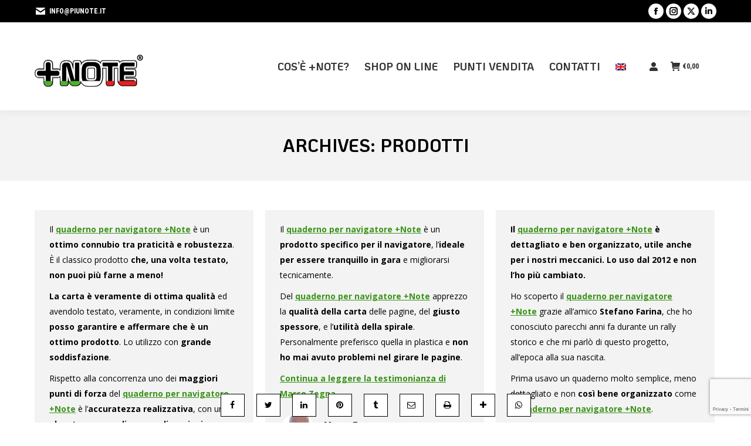

--- FILE ---
content_type: text/html; charset=UTF-8
request_url: https://www.piunote.it/dt_testimonials_category/prodotti/
body_size: 19823
content:
<!DOCTYPE html>
<!--[if !(IE 6) | !(IE 7) | !(IE 8)  ]><!-->
<html lang="it-IT" class="no-js">
<!--<![endif]-->
<head>
	<meta charset="UTF-8" />
				<meta name="viewport" content="width=device-width, initial-scale=1, maximum-scale=1, user-scalable=0"/>
			<meta name="theme-color" content="#3b9319"/>	<link rel="profile" href="https://gmpg.org/xfn/11" />
	
<!-- MapPress Easy Google Maps Version:2.95.3 (https://www.mappresspro.com) -->
<meta name='robots' content='index, follow, max-image-preview:large, max-snippet:-1, max-video-preview:-1' />
	<style>img:is([sizes="auto" i], [sizes^="auto," i]) { contain-intrinsic-size: 3000px 1500px }</style>
	<link rel="alternate" hreflang="it" href="https://www.piunote.it/dt_testimonials_category/prodotti/" />
<link rel="alternate" hreflang="en" href="https://www.piunote.it/en/dt_testimonials_category/products/" />
<link rel="alternate" hreflang="x-default" href="https://www.piunote.it/dt_testimonials_category/prodotti/" />

	<!-- This site is optimized with the Yoast SEO plugin v26.4 - https://yoast.com/wordpress/plugins/seo/ -->
	<title>Prodotti - +Note</title>
	<link rel="canonical" href="https://www.piunote.it/dt_testimonials_category/prodotti/" />
	<link rel="next" href="https://www.piunote.it/dt_testimonials_category/prodotti/page/2/" />
	<meta property="og:locale" content="it_IT" />
	<meta property="og:type" content="article" />
	<meta property="og:title" content="Prodotti - +Note" />
	<meta property="og:url" content="https://www.piunote.it/dt_testimonials_category/prodotti/" />
	<meta property="og:site_name" content="+Note" />
	<meta name="twitter:card" content="summary_large_image" />
	<meta name="twitter:site" content="@piunote" />
	<script type="application/ld+json" class="yoast-schema-graph">{"@context":"https://schema.org","@graph":[{"@type":"CollectionPage","@id":"https://www.piunote.it/dt_testimonials_category/prodotti/","url":"https://www.piunote.it/dt_testimonials_category/prodotti/","name":"Prodotti - +Note","isPartOf":{"@id":"https://www.piunote.it/#website"},"primaryImageOfPage":{"@id":"https://www.piunote.it/dt_testimonials_category/prodotti/#primaryimage"},"image":{"@id":"https://www.piunote.it/dt_testimonials_category/prodotti/#primaryimage"},"thumbnailUrl":"https://www.piunote.it/pnt16nt-content/uploads/2018/08/testimonials-emanuele-baldaccini.jpg","breadcrumb":{"@id":"https://www.piunote.it/dt_testimonials_category/prodotti/#breadcrumb"},"inLanguage":"it-IT"},{"@type":"ImageObject","inLanguage":"it-IT","@id":"https://www.piunote.it/dt_testimonials_category/prodotti/#primaryimage","url":"https://www.piunote.it/pnt16nt-content/uploads/2018/08/testimonials-emanuele-baldaccini.jpg","contentUrl":"https://www.piunote.it/pnt16nt-content/uploads/2018/08/testimonials-emanuele-baldaccini.jpg","width":300,"height":300,"caption":"Emanuele Baldaccini"},{"@type":"BreadcrumbList","@id":"https://www.piunote.it/dt_testimonials_category/prodotti/#breadcrumb","itemListElement":[{"@type":"ListItem","position":1,"name":"Home","item":"https://www.piunote.it/"},{"@type":"ListItem","position":2,"name":"Prodotti"}]},{"@type":"WebSite","@id":"https://www.piunote.it/#website","url":"https://www.piunote.it/","name":"+Note","description":"Quaderni note per navigatori, zaini e borse per navigatori, tasche laterali abitacolo per piloti e navigatori rally, abbigliamento e accessori","publisher":{"@id":"https://www.piunote.it/#organization"},"potentialAction":[{"@type":"SearchAction","target":{"@type":"EntryPoint","urlTemplate":"https://www.piunote.it/?s={search_term_string}"},"query-input":{"@type":"PropertyValueSpecification","valueRequired":true,"valueName":"search_term_string"}}],"inLanguage":"it-IT"},{"@type":"Organization","@id":"https://www.piunote.it/#organization","name":"+Note di Stefano Farina","url":"https://www.piunote.it/","logo":{"@type":"ImageObject","inLanguage":"it-IT","@id":"https://www.piunote.it/#/schema/logo/image/","url":"https://www.piunote.it/pnt16nt-content/uploads/2016/10/logo-piunote.png","contentUrl":"https://www.piunote.it/pnt16nt-content/uploads/2016/10/logo-piunote.png","width":452,"height":216,"caption":"+Note di Stefano Farina"},"image":{"@id":"https://www.piunote.it/#/schema/logo/image/"},"sameAs":["http://www.facebook.com/piunote","https://x.com/piunote","https://www.instagram.com/piunote","https://www.linkedin.com/company/piunote"]}]}</script>
	<!-- / Yoast SEO plugin. -->


<link rel='dns-prefetch' href='//www.google.com' />
<link rel='dns-prefetch' href='//maps.googleapis.com' />
<link rel='dns-prefetch' href='//fonts.googleapis.com' />
<link rel="alternate" type="application/rss+xml" title="+Note &raquo; Feed" href="https://www.piunote.it/feed/" />
<link rel="alternate" type="application/rss+xml" title="Feed +Note &raquo; Prodotti Categorie di testimonianza" href="https://www.piunote.it/dt_testimonials_category/prodotti/feed/" />
<script>
window._wpemojiSettings = {"baseUrl":"https:\/\/s.w.org\/images\/core\/emoji\/16.0.1\/72x72\/","ext":".png","svgUrl":"https:\/\/s.w.org\/images\/core\/emoji\/16.0.1\/svg\/","svgExt":".svg","source":{"concatemoji":"https:\/\/www.piunote.it\/wp-includes\/js\/wp-emoji-release.min.js?ver=6.8.3"}};
/*! This file is auto-generated */
!function(s,n){var o,i,e;function c(e){try{var t={supportTests:e,timestamp:(new Date).valueOf()};sessionStorage.setItem(o,JSON.stringify(t))}catch(e){}}function p(e,t,n){e.clearRect(0,0,e.canvas.width,e.canvas.height),e.fillText(t,0,0);var t=new Uint32Array(e.getImageData(0,0,e.canvas.width,e.canvas.height).data),a=(e.clearRect(0,0,e.canvas.width,e.canvas.height),e.fillText(n,0,0),new Uint32Array(e.getImageData(0,0,e.canvas.width,e.canvas.height).data));return t.every(function(e,t){return e===a[t]})}function u(e,t){e.clearRect(0,0,e.canvas.width,e.canvas.height),e.fillText(t,0,0);for(var n=e.getImageData(16,16,1,1),a=0;a<n.data.length;a++)if(0!==n.data[a])return!1;return!0}function f(e,t,n,a){switch(t){case"flag":return n(e,"\ud83c\udff3\ufe0f\u200d\u26a7\ufe0f","\ud83c\udff3\ufe0f\u200b\u26a7\ufe0f")?!1:!n(e,"\ud83c\udde8\ud83c\uddf6","\ud83c\udde8\u200b\ud83c\uddf6")&&!n(e,"\ud83c\udff4\udb40\udc67\udb40\udc62\udb40\udc65\udb40\udc6e\udb40\udc67\udb40\udc7f","\ud83c\udff4\u200b\udb40\udc67\u200b\udb40\udc62\u200b\udb40\udc65\u200b\udb40\udc6e\u200b\udb40\udc67\u200b\udb40\udc7f");case"emoji":return!a(e,"\ud83e\udedf")}return!1}function g(e,t,n,a){var r="undefined"!=typeof WorkerGlobalScope&&self instanceof WorkerGlobalScope?new OffscreenCanvas(300,150):s.createElement("canvas"),o=r.getContext("2d",{willReadFrequently:!0}),i=(o.textBaseline="top",o.font="600 32px Arial",{});return e.forEach(function(e){i[e]=t(o,e,n,a)}),i}function t(e){var t=s.createElement("script");t.src=e,t.defer=!0,s.head.appendChild(t)}"undefined"!=typeof Promise&&(o="wpEmojiSettingsSupports",i=["flag","emoji"],n.supports={everything:!0,everythingExceptFlag:!0},e=new Promise(function(e){s.addEventListener("DOMContentLoaded",e,{once:!0})}),new Promise(function(t){var n=function(){try{var e=JSON.parse(sessionStorage.getItem(o));if("object"==typeof e&&"number"==typeof e.timestamp&&(new Date).valueOf()<e.timestamp+604800&&"object"==typeof e.supportTests)return e.supportTests}catch(e){}return null}();if(!n){if("undefined"!=typeof Worker&&"undefined"!=typeof OffscreenCanvas&&"undefined"!=typeof URL&&URL.createObjectURL&&"undefined"!=typeof Blob)try{var e="postMessage("+g.toString()+"("+[JSON.stringify(i),f.toString(),p.toString(),u.toString()].join(",")+"));",a=new Blob([e],{type:"text/javascript"}),r=new Worker(URL.createObjectURL(a),{name:"wpTestEmojiSupports"});return void(r.onmessage=function(e){c(n=e.data),r.terminate(),t(n)})}catch(e){}c(n=g(i,f,p,u))}t(n)}).then(function(e){for(var t in e)n.supports[t]=e[t],n.supports.everything=n.supports.everything&&n.supports[t],"flag"!==t&&(n.supports.everythingExceptFlag=n.supports.everythingExceptFlag&&n.supports[t]);n.supports.everythingExceptFlag=n.supports.everythingExceptFlag&&!n.supports.flag,n.DOMReady=!1,n.readyCallback=function(){n.DOMReady=!0}}).then(function(){return e}).then(function(){var e;n.supports.everything||(n.readyCallback(),(e=n.source||{}).concatemoji?t(e.concatemoji):e.wpemoji&&e.twemoji&&(t(e.twemoji),t(e.wpemoji)))}))}((window,document),window._wpemojiSettings);
</script>
<style id='wp-emoji-styles-inline-css'>

	img.wp-smiley, img.emoji {
		display: inline !important;
		border: none !important;
		box-shadow: none !important;
		height: 1em !important;
		width: 1em !important;
		margin: 0 0.07em !important;
		vertical-align: -0.1em !important;
		background: none !important;
		padding: 0 !important;
	}
</style>
<link rel='stylesheet' id='wp-block-library-css' href='https://www.piunote.it/wp-includes/css/dist/block-library/style.min.css?ver=6.8.3' media='all' />
<style id='wp-block-library-theme-inline-css'>
.wp-block-audio :where(figcaption){color:#555;font-size:13px;text-align:center}.is-dark-theme .wp-block-audio :where(figcaption){color:#ffffffa6}.wp-block-audio{margin:0 0 1em}.wp-block-code{border:1px solid #ccc;border-radius:4px;font-family:Menlo,Consolas,monaco,monospace;padding:.8em 1em}.wp-block-embed :where(figcaption){color:#555;font-size:13px;text-align:center}.is-dark-theme .wp-block-embed :where(figcaption){color:#ffffffa6}.wp-block-embed{margin:0 0 1em}.blocks-gallery-caption{color:#555;font-size:13px;text-align:center}.is-dark-theme .blocks-gallery-caption{color:#ffffffa6}:root :where(.wp-block-image figcaption){color:#555;font-size:13px;text-align:center}.is-dark-theme :root :where(.wp-block-image figcaption){color:#ffffffa6}.wp-block-image{margin:0 0 1em}.wp-block-pullquote{border-bottom:4px solid;border-top:4px solid;color:currentColor;margin-bottom:1.75em}.wp-block-pullquote cite,.wp-block-pullquote footer,.wp-block-pullquote__citation{color:currentColor;font-size:.8125em;font-style:normal;text-transform:uppercase}.wp-block-quote{border-left:.25em solid;margin:0 0 1.75em;padding-left:1em}.wp-block-quote cite,.wp-block-quote footer{color:currentColor;font-size:.8125em;font-style:normal;position:relative}.wp-block-quote:where(.has-text-align-right){border-left:none;border-right:.25em solid;padding-left:0;padding-right:1em}.wp-block-quote:where(.has-text-align-center){border:none;padding-left:0}.wp-block-quote.is-large,.wp-block-quote.is-style-large,.wp-block-quote:where(.is-style-plain){border:none}.wp-block-search .wp-block-search__label{font-weight:700}.wp-block-search__button{border:1px solid #ccc;padding:.375em .625em}:where(.wp-block-group.has-background){padding:1.25em 2.375em}.wp-block-separator.has-css-opacity{opacity:.4}.wp-block-separator{border:none;border-bottom:2px solid;margin-left:auto;margin-right:auto}.wp-block-separator.has-alpha-channel-opacity{opacity:1}.wp-block-separator:not(.is-style-wide):not(.is-style-dots){width:100px}.wp-block-separator.has-background:not(.is-style-dots){border-bottom:none;height:1px}.wp-block-separator.has-background:not(.is-style-wide):not(.is-style-dots){height:2px}.wp-block-table{margin:0 0 1em}.wp-block-table td,.wp-block-table th{word-break:normal}.wp-block-table :where(figcaption){color:#555;font-size:13px;text-align:center}.is-dark-theme .wp-block-table :where(figcaption){color:#ffffffa6}.wp-block-video :where(figcaption){color:#555;font-size:13px;text-align:center}.is-dark-theme .wp-block-video :where(figcaption){color:#ffffffa6}.wp-block-video{margin:0 0 1em}:root :where(.wp-block-template-part.has-background){margin-bottom:0;margin-top:0;padding:1.25em 2.375em}
</style>
<style id='classic-theme-styles-inline-css'>
/*! This file is auto-generated */
.wp-block-button__link{color:#fff;background-color:#32373c;border-radius:9999px;box-shadow:none;text-decoration:none;padding:calc(.667em + 2px) calc(1.333em + 2px);font-size:1.125em}.wp-block-file__button{background:#32373c;color:#fff;text-decoration:none}
</style>
<link rel='stylesheet' id='mappress-leaflet-css' href='https://www.piunote.it/pnt16nt-content/plugins/mappress-google-maps-for-wordpress/lib/leaflet/leaflet.css?ver=1.7.1' media='all' />
<link rel='stylesheet' id='mappress-css' href='https://www.piunote.it/pnt16nt-content/plugins/mappress-google-maps-for-wordpress/css/mappress.css?ver=2.95.3' media='all' />
<style id='global-styles-inline-css'>
:root{--wp--preset--aspect-ratio--square: 1;--wp--preset--aspect-ratio--4-3: 4/3;--wp--preset--aspect-ratio--3-4: 3/4;--wp--preset--aspect-ratio--3-2: 3/2;--wp--preset--aspect-ratio--2-3: 2/3;--wp--preset--aspect-ratio--16-9: 16/9;--wp--preset--aspect-ratio--9-16: 9/16;--wp--preset--color--black: #000000;--wp--preset--color--cyan-bluish-gray: #abb8c3;--wp--preset--color--white: #FFF;--wp--preset--color--pale-pink: #f78da7;--wp--preset--color--vivid-red: #cf2e2e;--wp--preset--color--luminous-vivid-orange: #ff6900;--wp--preset--color--luminous-vivid-amber: #fcb900;--wp--preset--color--light-green-cyan: #7bdcb5;--wp--preset--color--vivid-green-cyan: #00d084;--wp--preset--color--pale-cyan-blue: #8ed1fc;--wp--preset--color--vivid-cyan-blue: #0693e3;--wp--preset--color--vivid-purple: #9b51e0;--wp--preset--color--accent: #3b9319;--wp--preset--color--dark-gray: #111;--wp--preset--color--light-gray: #767676;--wp--preset--gradient--vivid-cyan-blue-to-vivid-purple: linear-gradient(135deg,rgba(6,147,227,1) 0%,rgb(155,81,224) 100%);--wp--preset--gradient--light-green-cyan-to-vivid-green-cyan: linear-gradient(135deg,rgb(122,220,180) 0%,rgb(0,208,130) 100%);--wp--preset--gradient--luminous-vivid-amber-to-luminous-vivid-orange: linear-gradient(135deg,rgba(252,185,0,1) 0%,rgba(255,105,0,1) 100%);--wp--preset--gradient--luminous-vivid-orange-to-vivid-red: linear-gradient(135deg,rgba(255,105,0,1) 0%,rgb(207,46,46) 100%);--wp--preset--gradient--very-light-gray-to-cyan-bluish-gray: linear-gradient(135deg,rgb(238,238,238) 0%,rgb(169,184,195) 100%);--wp--preset--gradient--cool-to-warm-spectrum: linear-gradient(135deg,rgb(74,234,220) 0%,rgb(151,120,209) 20%,rgb(207,42,186) 40%,rgb(238,44,130) 60%,rgb(251,105,98) 80%,rgb(254,248,76) 100%);--wp--preset--gradient--blush-light-purple: linear-gradient(135deg,rgb(255,206,236) 0%,rgb(152,150,240) 100%);--wp--preset--gradient--blush-bordeaux: linear-gradient(135deg,rgb(254,205,165) 0%,rgb(254,45,45) 50%,rgb(107,0,62) 100%);--wp--preset--gradient--luminous-dusk: linear-gradient(135deg,rgb(255,203,112) 0%,rgb(199,81,192) 50%,rgb(65,88,208) 100%);--wp--preset--gradient--pale-ocean: linear-gradient(135deg,rgb(255,245,203) 0%,rgb(182,227,212) 50%,rgb(51,167,181) 100%);--wp--preset--gradient--electric-grass: linear-gradient(135deg,rgb(202,248,128) 0%,rgb(113,206,126) 100%);--wp--preset--gradient--midnight: linear-gradient(135deg,rgb(2,3,129) 0%,rgb(40,116,252) 100%);--wp--preset--font-size--small: 13px;--wp--preset--font-size--medium: 20px;--wp--preset--font-size--large: 36px;--wp--preset--font-size--x-large: 42px;--wp--preset--spacing--20: 0.44rem;--wp--preset--spacing--30: 0.67rem;--wp--preset--spacing--40: 1rem;--wp--preset--spacing--50: 1.5rem;--wp--preset--spacing--60: 2.25rem;--wp--preset--spacing--70: 3.38rem;--wp--preset--spacing--80: 5.06rem;--wp--preset--shadow--natural: 6px 6px 9px rgba(0, 0, 0, 0.2);--wp--preset--shadow--deep: 12px 12px 50px rgba(0, 0, 0, 0.4);--wp--preset--shadow--sharp: 6px 6px 0px rgba(0, 0, 0, 0.2);--wp--preset--shadow--outlined: 6px 6px 0px -3px rgba(255, 255, 255, 1), 6px 6px rgba(0, 0, 0, 1);--wp--preset--shadow--crisp: 6px 6px 0px rgba(0, 0, 0, 1);}:where(.is-layout-flex){gap: 0.5em;}:where(.is-layout-grid){gap: 0.5em;}body .is-layout-flex{display: flex;}.is-layout-flex{flex-wrap: wrap;align-items: center;}.is-layout-flex > :is(*, div){margin: 0;}body .is-layout-grid{display: grid;}.is-layout-grid > :is(*, div){margin: 0;}:where(.wp-block-columns.is-layout-flex){gap: 2em;}:where(.wp-block-columns.is-layout-grid){gap: 2em;}:where(.wp-block-post-template.is-layout-flex){gap: 1.25em;}:where(.wp-block-post-template.is-layout-grid){gap: 1.25em;}.has-black-color{color: var(--wp--preset--color--black) !important;}.has-cyan-bluish-gray-color{color: var(--wp--preset--color--cyan-bluish-gray) !important;}.has-white-color{color: var(--wp--preset--color--white) !important;}.has-pale-pink-color{color: var(--wp--preset--color--pale-pink) !important;}.has-vivid-red-color{color: var(--wp--preset--color--vivid-red) !important;}.has-luminous-vivid-orange-color{color: var(--wp--preset--color--luminous-vivid-orange) !important;}.has-luminous-vivid-amber-color{color: var(--wp--preset--color--luminous-vivid-amber) !important;}.has-light-green-cyan-color{color: var(--wp--preset--color--light-green-cyan) !important;}.has-vivid-green-cyan-color{color: var(--wp--preset--color--vivid-green-cyan) !important;}.has-pale-cyan-blue-color{color: var(--wp--preset--color--pale-cyan-blue) !important;}.has-vivid-cyan-blue-color{color: var(--wp--preset--color--vivid-cyan-blue) !important;}.has-vivid-purple-color{color: var(--wp--preset--color--vivid-purple) !important;}.has-black-background-color{background-color: var(--wp--preset--color--black) !important;}.has-cyan-bluish-gray-background-color{background-color: var(--wp--preset--color--cyan-bluish-gray) !important;}.has-white-background-color{background-color: var(--wp--preset--color--white) !important;}.has-pale-pink-background-color{background-color: var(--wp--preset--color--pale-pink) !important;}.has-vivid-red-background-color{background-color: var(--wp--preset--color--vivid-red) !important;}.has-luminous-vivid-orange-background-color{background-color: var(--wp--preset--color--luminous-vivid-orange) !important;}.has-luminous-vivid-amber-background-color{background-color: var(--wp--preset--color--luminous-vivid-amber) !important;}.has-light-green-cyan-background-color{background-color: var(--wp--preset--color--light-green-cyan) !important;}.has-vivid-green-cyan-background-color{background-color: var(--wp--preset--color--vivid-green-cyan) !important;}.has-pale-cyan-blue-background-color{background-color: var(--wp--preset--color--pale-cyan-blue) !important;}.has-vivid-cyan-blue-background-color{background-color: var(--wp--preset--color--vivid-cyan-blue) !important;}.has-vivid-purple-background-color{background-color: var(--wp--preset--color--vivid-purple) !important;}.has-black-border-color{border-color: var(--wp--preset--color--black) !important;}.has-cyan-bluish-gray-border-color{border-color: var(--wp--preset--color--cyan-bluish-gray) !important;}.has-white-border-color{border-color: var(--wp--preset--color--white) !important;}.has-pale-pink-border-color{border-color: var(--wp--preset--color--pale-pink) !important;}.has-vivid-red-border-color{border-color: var(--wp--preset--color--vivid-red) !important;}.has-luminous-vivid-orange-border-color{border-color: var(--wp--preset--color--luminous-vivid-orange) !important;}.has-luminous-vivid-amber-border-color{border-color: var(--wp--preset--color--luminous-vivid-amber) !important;}.has-light-green-cyan-border-color{border-color: var(--wp--preset--color--light-green-cyan) !important;}.has-vivid-green-cyan-border-color{border-color: var(--wp--preset--color--vivid-green-cyan) !important;}.has-pale-cyan-blue-border-color{border-color: var(--wp--preset--color--pale-cyan-blue) !important;}.has-vivid-cyan-blue-border-color{border-color: var(--wp--preset--color--vivid-cyan-blue) !important;}.has-vivid-purple-border-color{border-color: var(--wp--preset--color--vivid-purple) !important;}.has-vivid-cyan-blue-to-vivid-purple-gradient-background{background: var(--wp--preset--gradient--vivid-cyan-blue-to-vivid-purple) !important;}.has-light-green-cyan-to-vivid-green-cyan-gradient-background{background: var(--wp--preset--gradient--light-green-cyan-to-vivid-green-cyan) !important;}.has-luminous-vivid-amber-to-luminous-vivid-orange-gradient-background{background: var(--wp--preset--gradient--luminous-vivid-amber-to-luminous-vivid-orange) !important;}.has-luminous-vivid-orange-to-vivid-red-gradient-background{background: var(--wp--preset--gradient--luminous-vivid-orange-to-vivid-red) !important;}.has-very-light-gray-to-cyan-bluish-gray-gradient-background{background: var(--wp--preset--gradient--very-light-gray-to-cyan-bluish-gray) !important;}.has-cool-to-warm-spectrum-gradient-background{background: var(--wp--preset--gradient--cool-to-warm-spectrum) !important;}.has-blush-light-purple-gradient-background{background: var(--wp--preset--gradient--blush-light-purple) !important;}.has-blush-bordeaux-gradient-background{background: var(--wp--preset--gradient--blush-bordeaux) !important;}.has-luminous-dusk-gradient-background{background: var(--wp--preset--gradient--luminous-dusk) !important;}.has-pale-ocean-gradient-background{background: var(--wp--preset--gradient--pale-ocean) !important;}.has-electric-grass-gradient-background{background: var(--wp--preset--gradient--electric-grass) !important;}.has-midnight-gradient-background{background: var(--wp--preset--gradient--midnight) !important;}.has-small-font-size{font-size: var(--wp--preset--font-size--small) !important;}.has-medium-font-size{font-size: var(--wp--preset--font-size--medium) !important;}.has-large-font-size{font-size: var(--wp--preset--font-size--large) !important;}.has-x-large-font-size{font-size: var(--wp--preset--font-size--x-large) !important;}
:where(.wp-block-post-template.is-layout-flex){gap: 1.25em;}:where(.wp-block-post-template.is-layout-grid){gap: 1.25em;}
:where(.wp-block-columns.is-layout-flex){gap: 2em;}:where(.wp-block-columns.is-layout-grid){gap: 2em;}
:root :where(.wp-block-pullquote){font-size: 1.5em;line-height: 1.6;}
</style>
<link rel='stylesheet' id='contact-form-7-css' href='https://www.piunote.it/pnt16nt-content/plugins/contact-form-7/includes/css/styles.css?ver=6.1.3' media='all' />
<link rel='stylesheet' id='gdpr-css' href='https://www.piunote.it/pnt16nt-content/plugins/gdpr/dist/css/public.css?ver=2.1.2' media='all' />
<style id='woocommerce-inline-inline-css'>
.woocommerce form .form-row .required { visibility: visible; }
</style>
<link rel='stylesheet' id='wpml-menu-item-0-css' href='https://www.piunote.it/pnt16nt-content/plugins/sitepress-multilingual-cms/templates/language-switchers/menu-item/style.min.css?ver=1' media='all' />
<link rel='stylesheet' id='cms-navigation-style-base-css' href='https://www.piunote.it/pnt16nt-content/plugins/wpml-cms-nav/res/css/cms-navigation-base.css?ver=1.5.6' media='screen' />
<link rel='stylesheet' id='cms-navigation-style-css' href='https://www.piunote.it/pnt16nt-content/plugins/wpml-cms-nav/res/css/cms-navigation.css?ver=1.5.6' media='screen' />
<link rel='stylesheet' id='brands-styles-css' href='https://www.piunote.it/pnt16nt-content/plugins/woocommerce/assets/css/brands.css?ver=10.3.5' media='all' />
<link rel='stylesheet' id='the7-font-css' href='https://www.piunote.it/pnt16nt-content/themes/dt-the7/fonts/icomoon-the7-font/icomoon-the7-font.min.css?ver=12.10.0.1' media='all' />
<link rel='stylesheet' id='the7-awesome-fonts-css' href='https://www.piunote.it/pnt16nt-content/themes/dt-the7/fonts/FontAwesome/css/all.min.css?ver=12.10.0.1' media='all' />
<link rel='stylesheet' id='the7-Defaults-css' href='https://www.piunote.it/pnt16nt-content/uploads/smile_fonts/Defaults/Defaults.css?ver=6.8.3' media='all' />
<link rel='stylesheet' id='dt-web-fonts-css' href='https://fonts.googleapis.com/css?family=Roboto+Condensed:400,600,700%7CRoboto:400,500,600,700%7COpen+Sans:400,600,700%7CKoHo:300,400,500,600,700%7CMontserrat:400,600,700' media='all' />
<link rel='stylesheet' id='dt-main-css' href='https://www.piunote.it/pnt16nt-content/themes/dt-the7/css/main.min.css?ver=12.10.0.1' media='all' />
<style id='dt-main-inline-css'>
body #load {
  display: block;
  height: 100%;
  overflow: hidden;
  position: fixed;
  width: 100%;
  z-index: 9901;
  opacity: 1;
  visibility: visible;
  transition: all .35s ease-out;
}
.load-wrap {
  width: 100%;
  height: 100%;
  background-position: center center;
  background-repeat: no-repeat;
  text-align: center;
  display: -ms-flexbox;
  display: -ms-flex;
  display: flex;
  -ms-align-items: center;
  -ms-flex-align: center;
  align-items: center;
  -ms-flex-flow: column wrap;
  flex-flow: column wrap;
  -ms-flex-pack: center;
  -ms-justify-content: center;
  justify-content: center;
}
.load-wrap > svg {
  position: absolute;
  top: 50%;
  left: 50%;
  transform: translate(-50%,-50%);
}
#load {
  background: var(--the7-elementor-beautiful-loading-bg,#ffffff);
  --the7-beautiful-spinner-color2: var(--the7-beautiful-spinner-color,#b1b1b1);
}

</style>
<link rel='stylesheet' id='the7-custom-scrollbar-css' href='https://www.piunote.it/pnt16nt-content/themes/dt-the7/lib/custom-scrollbar/custom-scrollbar.min.css?ver=12.10.0.1' media='all' />
<link rel='stylesheet' id='the7-wpbakery-css' href='https://www.piunote.it/pnt16nt-content/themes/dt-the7/css/wpbakery.min.css?ver=12.10.0.1' media='all' />
<link rel='stylesheet' id='the7-core-css' href='https://www.piunote.it/pnt16nt-content/plugins/dt-the7-core/assets/css/post-type.min.css?ver=2.7.12' media='all' />
<link rel='stylesheet' id='the7-css-vars-css' href='https://www.piunote.it/pnt16nt-content/uploads/the7-css/css-vars.css?ver=b2cfc654ce66' media='all' />
<link rel='stylesheet' id='dt-custom-css' href='https://www.piunote.it/pnt16nt-content/uploads/the7-css/custom.css?ver=b2cfc654ce66' media='all' />
<link rel='stylesheet' id='wc-dt-custom-css' href='https://www.piunote.it/pnt16nt-content/uploads/the7-css/compatibility/wc-dt-custom.css?ver=b2cfc654ce66' media='all' />
<link rel='stylesheet' id='dt-media-css' href='https://www.piunote.it/pnt16nt-content/uploads/the7-css/media.css?ver=b2cfc654ce66' media='all' />
<link rel='stylesheet' id='the7-mega-menu-css' href='https://www.piunote.it/pnt16nt-content/uploads/the7-css/mega-menu.css?ver=b2cfc654ce66' media='all' />
<link rel='stylesheet' id='the7-elements-css' href='https://www.piunote.it/pnt16nt-content/uploads/the7-css/post-type-dynamic.css?ver=b2cfc654ce66' media='all' />
<link rel='stylesheet' id='style-css' href='https://www.piunote.it/pnt16nt-content/themes/dt-the7/style.css?ver=12.10.0.1' media='all' />
<link rel='stylesheet' id='ultimate-vc-addons-style-min-css' href='https://www.piunote.it/pnt16nt-content/plugins/Ultimate_VC_Addons/assets/min-css/ultimate.min.css?ver=3.21.2' media='all' />
<link rel='stylesheet' id='ultimate-vc-addons-icons-css' href='https://www.piunote.it/pnt16nt-content/plugins/Ultimate_VC_Addons/assets/css/icons.css?ver=3.21.2' media='all' />
<link rel='stylesheet' id='ultimate-vc-addons-vidcons-css' href='https://www.piunote.it/pnt16nt-content/plugins/Ultimate_VC_Addons/assets/fonts/vidcons.css?ver=3.21.2' media='all' />
<script id="jquery-core-js-extra">
var theme_data = {"themeLogo":""};
</script>
<script src="https://www.piunote.it/wp-includes/js/jquery/jquery.min.js?ver=3.7.1" id="jquery-core-js"></script>
<script src="https://www.piunote.it/wp-includes/js/jquery/jquery-migrate.min.js?ver=3.4.1" id="jquery-migrate-js"></script>
<script id="wpml-cookie-js-extra">
var wpml_cookies = {"wp-wpml_current_language":{"value":"it","expires":1,"path":"\/"}};
var wpml_cookies = {"wp-wpml_current_language":{"value":"it","expires":1,"path":"\/"}};
</script>
<script src="https://www.piunote.it/pnt16nt-content/plugins/sitepress-multilingual-cms/res/js/cookies/language-cookie.js?ver=485900" id="wpml-cookie-js" defer data-wp-strategy="defer"></script>
<script src="https://www.google.com/recaptcha/api.js?hl=it_IT&amp;ver=6.8.3" id="gdpr-recaptcha-js"></script>
<script id="gdpr-js-extra">
var GDPR = {"ajaxurl":"https:\/\/www.piunote.it\/wp-admin\/admin-ajax.php","logouturl":"","i18n":{"aborting":"Aborting","logging_out":"You are being logged out.","continue":"Continue","cancel":"Annulla","ok":"OK","close_account":"Close your account?","close_account_warning":"Your account will be closed and all data will be permanently deleted and cannot be recovered. Are you sure?","are_you_sure":"Sei sicuro?","policy_disagree":"Non accettando non potrai pi\u00f9 avere accesso al nostro sito."},"is_user_logged_in":"","refresh":""};
</script>
<script src="https://www.piunote.it/pnt16nt-content/plugins/gdpr/dist/js/public.js?ver=2.1.2" id="gdpr-js"></script>
<script src="//www.piunote.it/pnt16nt-content/plugins/revslider/sr6/assets/js/rbtools.min.js?ver=6.7.38" async id="tp-tools-js"></script>
<script src="//www.piunote.it/pnt16nt-content/plugins/revslider/sr6/assets/js/rs6.min.js?ver=6.7.38" async id="revmin-js"></script>
<script src="https://www.piunote.it/pnt16nt-content/plugins/woocommerce/assets/js/jquery-blockui/jquery.blockUI.min.js?ver=2.7.0-wc.10.3.5" id="wc-jquery-blockui-js" data-wp-strategy="defer"></script>
<script id="wc-add-to-cart-js-extra">
var wc_add_to_cart_params = {"ajax_url":"\/wp-admin\/admin-ajax.php","wc_ajax_url":"\/?wc-ajax=%%endpoint%%","i18n_view_cart":"Visualizza il carrello","cart_url":"https:\/\/www.piunote.it\/shop-on-line\/carrello\/","is_cart":"","cart_redirect_after_add":"no"};
</script>
<script src="https://www.piunote.it/pnt16nt-content/plugins/woocommerce/assets/js/frontend/add-to-cart.min.js?ver=10.3.5" id="wc-add-to-cart-js" data-wp-strategy="defer"></script>
<script src="https://www.piunote.it/pnt16nt-content/plugins/woocommerce/assets/js/js-cookie/js.cookie.min.js?ver=2.1.4-wc.10.3.5" id="wc-js-cookie-js" defer data-wp-strategy="defer"></script>
<script id="woocommerce-js-extra">
var woocommerce_params = {"ajax_url":"\/wp-admin\/admin-ajax.php","wc_ajax_url":"\/?wc-ajax=%%endpoint%%","i18n_password_show":"Mostra password","i18n_password_hide":"Nascondi password"};
</script>
<script src="https://www.piunote.it/pnt16nt-content/plugins/woocommerce/assets/js/frontend/woocommerce.min.js?ver=10.3.5" id="woocommerce-js" defer data-wp-strategy="defer"></script>
<script src="https://www.piunote.it/pnt16nt-content/plugins/js_composer/assets/js/vendors/woocommerce-add-to-cart.js?ver=8.7.2" id="vc_woocommerce-add-to-cart-js-js"></script>
<script id="ssbs-nonce-js-after">
var sss_nonce_frontend = "84f8ba49e0"
</script>
<script id="dt-above-fold-js-extra">
var dtLocal = {"themeUrl":"https:\/\/www.piunote.it\/pnt16nt-content\/themes\/dt-the7","passText":"Per visualizzare questo post protetto, inserire la password qui sotto:","moreButtonText":{"loading":"Caricamento...","loadMore":"Carica ancora"},"postID":"37341","ajaxurl":"https:\/\/www.piunote.it\/wp-admin\/admin-ajax.php","REST":{"baseUrl":"https:\/\/www.piunote.it\/wp-json\/the7\/v1","endpoints":{"sendMail":"\/send-mail"}},"contactMessages":{"required":"One or more fields have an error. Please check and try again.","terms":"Please accept the privacy policy.","fillTheCaptchaError":"Please, fill the captcha."},"captchaSiteKey":"","ajaxNonce":"50fae71b4e","pageData":{"type":"archive","template":"archive","layout":"masonry"},"themeSettings":{"smoothScroll":"off","lazyLoading":false,"desktopHeader":{"height":150},"ToggleCaptionEnabled":"disabled","ToggleCaption":"Navigation","floatingHeader":{"showAfter":240,"showMenu":true,"height":80,"logo":{"showLogo":true,"html":"<img class=\" preload-me\" src=\"https:\/\/www.piunote.it\/pnt16nt-content\/uploads\/2021\/03\/logo-float-hi-b.png\" srcset=\"https:\/\/www.piunote.it\/pnt16nt-content\/uploads\/2021\/03\/logo-float-hi-b.png 285w\" width=\"142\" height=\"43\"   sizes=\"142.5px\" alt=\"+Note\" \/>","url":"https:\/\/www.piunote.it\/"}},"topLine":{"floatingTopLine":{"logo":{"showLogo":false,"html":""}}},"mobileHeader":{"firstSwitchPoint":1090,"secondSwitchPoint":1090,"firstSwitchPointHeight":100,"secondSwitchPointHeight":100,"mobileToggleCaptionEnabled":"disabled","mobileToggleCaption":"Menu"},"stickyMobileHeaderFirstSwitch":{"logo":{"html":"<img class=\" preload-me\" src=\"https:\/\/www.piunote.it\/pnt16nt-content\/uploads\/2021\/03\/logo-float-hi-b.png\" srcset=\"https:\/\/www.piunote.it\/pnt16nt-content\/uploads\/2021\/03\/logo-float-hi-b.png 285w\" width=\"142\" height=\"43\"   sizes=\"142.5px\" alt=\"+Note\" \/>"}},"stickyMobileHeaderSecondSwitch":{"logo":{"html":"<img class=\" preload-me\" src=\"https:\/\/www.piunote.it\/pnt16nt-content\/uploads\/2021\/03\/logo-float-hi-b.png\" srcset=\"https:\/\/www.piunote.it\/pnt16nt-content\/uploads\/2021\/03\/logo-float-hi-b.png 285w\" width=\"142\" height=\"43\"   sizes=\"142.5px\" alt=\"+Note\" \/>"}},"sidebar":{"switchPoint":970},"boxedWidth":"1280px"},"VCMobileScreenWidth":"768","wcCartFragmentHash":"45375a755b5187335d10350c72d21b36"};
var dtShare = {"shareButtonText":{"facebook":"Share on Facebook","twitter":"Share on X","pinterest":"Pin it","linkedin":"Share on Linkedin","whatsapp":"Share on Whatsapp"},"overlayOpacity":"85"};
</script>
<script src="https://www.piunote.it/pnt16nt-content/themes/dt-the7/js/above-the-fold.min.js?ver=12.10.0.1" id="dt-above-fold-js"></script>
<script src="https://www.piunote.it/pnt16nt-content/themes/dt-the7/js/compatibility/woocommerce/woocommerce.min.js?ver=12.10.0.1" id="dt-woocommerce-js"></script>
<script src="https://www.piunote.it/pnt16nt-content/plugins/Ultimate_VC_Addons/assets/min-js/modernizr-custom.min.js?ver=3.21.2" id="ultimate-vc-addons-modernizr-js"></script>
<script src="https://www.piunote.it/pnt16nt-content/plugins/Ultimate_VC_Addons/assets/min-js/jquery-ui.min.js?ver=3.21.2" id="jquery_ui-js"></script>
<script src="https://maps.googleapis.com/maps/api/js" id="ultimate-vc-addons-googleapis-js"></script>
<script src="https://www.piunote.it/wp-includes/js/jquery/ui/core.min.js?ver=1.13.3" id="jquery-ui-core-js"></script>
<script src="https://www.piunote.it/wp-includes/js/jquery/ui/mouse.min.js?ver=1.13.3" id="jquery-ui-mouse-js"></script>
<script src="https://www.piunote.it/wp-includes/js/jquery/ui/slider.min.js?ver=1.13.3" id="jquery-ui-slider-js"></script>
<script src="https://www.piunote.it/pnt16nt-content/plugins/Ultimate_VC_Addons/assets/min-js/jquery-ui-labeledslider.min.js?ver=3.21.2" id="ultimate-vc-addons_range_tick-js"></script>
<script src="https://www.piunote.it/pnt16nt-content/plugins/Ultimate_VC_Addons/assets/min-js/ultimate.min.js?ver=3.21.2" id="ultimate-vc-addons-script-js"></script>
<script src="https://www.piunote.it/pnt16nt-content/plugins/Ultimate_VC_Addons/assets/min-js/modal-all.min.js?ver=3.21.2" id="ultimate-vc-addons-modal-all-js"></script>
<script src="https://www.piunote.it/pnt16nt-content/plugins/Ultimate_VC_Addons/assets/min-js/jparallax.min.js?ver=3.21.2" id="ultimate-vc-addons-jquery.shake-js"></script>
<script src="https://www.piunote.it/pnt16nt-content/plugins/Ultimate_VC_Addons/assets/min-js/vhparallax.min.js?ver=3.21.2" id="ultimate-vc-addons-jquery.vhparallax-js"></script>
<script src="https://www.piunote.it/pnt16nt-content/plugins/Ultimate_VC_Addons/assets/min-js/ultimate_bg.min.js?ver=3.21.2" id="ultimate-vc-addons-row-bg-js"></script>
<script src="https://www.piunote.it/pnt16nt-content/plugins/Ultimate_VC_Addons/assets/min-js/mb-YTPlayer.min.js?ver=3.21.2" id="ultimate-vc-addons-jquery.ytplayer-js"></script>
<script></script><link rel="https://api.w.org/" href="https://www.piunote.it/wp-json/" /><link rel="alternate" title="JSON" type="application/json" href="https://www.piunote.it/wp-json/wp/v2/dt_testimonials_category/169" /><link rel="EditURI" type="application/rsd+xml" title="RSD" href="https://www.piunote.it/xmlrpc.php?rsd" />
<meta name="generator" content="WordPress 6.8.3" />
<meta name="generator" content="WooCommerce 10.3.5" />
<meta name="generator" content="WPML ver:4.8.5 stt:1,27;" />

<!--BEGIN: TRACKING CODE MANAGER (v2.5.0) BY INTELLYWP.COM IN HEAD//-->
<!-- Google tag (gtag.js) -->
<script async src="https://www.googletagmanager.com/gtag/js?id=G-QYDWX51J56"></script>
<script>
  window.dataLayer = window.dataLayer || [];
  function gtag(){dataLayer.push(arguments);}
  gtag('js', new Date());

  gtag('config', 'G-QYDWX51J56');
</script>
<!--END: https://wordpress.org/plugins/tracking-code-manager IN HEAD//-->	<noscript><style>.woocommerce-product-gallery{ opacity: 1 !important; }</style></noscript>
	<meta name="generator" content="Powered by WPBakery Page Builder - drag and drop page builder for WordPress."/>
<meta name="generator" content="Powered by Slider Revolution 6.7.38 - responsive, Mobile-Friendly Slider Plugin for WordPress with comfortable drag and drop interface." />
<script type="text/javascript" id="the7-loader-script">
document.addEventListener("DOMContentLoaded", function(event) {
	var load = document.getElementById("load");
	if(!load.classList.contains('loader-removed')){
		var removeLoading = setTimeout(function() {
			load.className += " loader-removed";
		}, 300);
	}
});
</script>
		<link rel="icon" href="https://www.piunote.it/pnt16nt-content/uploads/2018/03/favico-16x16.jpg" type="image/jpeg" sizes="16x16"/><link rel="icon" href="https://www.piunote.it/pnt16nt-content/uploads/2018/03/favico-32x32.jpg" type="image/jpeg" sizes="32x32"/><script>function setREVStartSize(e){
			//window.requestAnimationFrame(function() {
				window.RSIW = window.RSIW===undefined ? window.innerWidth : window.RSIW;
				window.RSIH = window.RSIH===undefined ? window.innerHeight : window.RSIH;
				try {
					var pw = document.getElementById(e.c).parentNode.offsetWidth,
						newh;
					pw = pw===0 || isNaN(pw) || (e.l=="fullwidth" || e.layout=="fullwidth") ? window.RSIW : pw;
					e.tabw = e.tabw===undefined ? 0 : parseInt(e.tabw);
					e.thumbw = e.thumbw===undefined ? 0 : parseInt(e.thumbw);
					e.tabh = e.tabh===undefined ? 0 : parseInt(e.tabh);
					e.thumbh = e.thumbh===undefined ? 0 : parseInt(e.thumbh);
					e.tabhide = e.tabhide===undefined ? 0 : parseInt(e.tabhide);
					e.thumbhide = e.thumbhide===undefined ? 0 : parseInt(e.thumbhide);
					e.mh = e.mh===undefined || e.mh=="" || e.mh==="auto" ? 0 : parseInt(e.mh,0);
					if(e.layout==="fullscreen" || e.l==="fullscreen")
						newh = Math.max(e.mh,window.RSIH);
					else{
						e.gw = Array.isArray(e.gw) ? e.gw : [e.gw];
						for (var i in e.rl) if (e.gw[i]===undefined || e.gw[i]===0) e.gw[i] = e.gw[i-1];
						e.gh = e.el===undefined || e.el==="" || (Array.isArray(e.el) && e.el.length==0)? e.gh : e.el;
						e.gh = Array.isArray(e.gh) ? e.gh : [e.gh];
						for (var i in e.rl) if (e.gh[i]===undefined || e.gh[i]===0) e.gh[i] = e.gh[i-1];
											
						var nl = new Array(e.rl.length),
							ix = 0,
							sl;
						e.tabw = e.tabhide>=pw ? 0 : e.tabw;
						e.thumbw = e.thumbhide>=pw ? 0 : e.thumbw;
						e.tabh = e.tabhide>=pw ? 0 : e.tabh;
						e.thumbh = e.thumbhide>=pw ? 0 : e.thumbh;
						for (var i in e.rl) nl[i] = e.rl[i]<window.RSIW ? 0 : e.rl[i];
						sl = nl[0];
						for (var i in nl) if (sl>nl[i] && nl[i]>0) { sl = nl[i]; ix=i;}
						var m = pw>(e.gw[ix]+e.tabw+e.thumbw) ? 1 : (pw-(e.tabw+e.thumbw)) / (e.gw[ix]);
						newh =  (e.gh[ix] * m) + (e.tabh + e.thumbh);
					}
					var el = document.getElementById(e.c);
					if (el!==null && el) el.style.height = newh+"px";
					el = document.getElementById(e.c+"_wrapper");
					if (el!==null && el) {
						el.style.height = newh+"px";
						el.style.display = "block";
					}
				} catch(e){
					console.log("Failure at Presize of Slider:" + e)
				}
			//});
		  };</script>
<noscript><style> .wpb_animate_when_almost_visible { opacity: 1; }</style></noscript><style id='the7-custom-inline-css' type='text/css'>
.classic-header .branding .mini-widgets {
margin: 15px 0 0 0;
}

.woocommerce-checkout .select2-container {
  z-index: 102;
}
</style>
</head>
<body id="the7-body" class="archive tax-dt_testimonials_category term-prodotti term-169 wp-embed-responsive wp-theme-dt-the7 theme-dt-the7 the7-core-ver-2.7.12 woocommerce-no-js layout-masonry description-under-image dt-responsive-on right-mobile-menu-close-icon ouside-menu-close-icon mobile-hamburger-close-bg-enable mobile-hamburger-close-bg-hover-enable  fade-medium-mobile-menu-close-icon fade-medium-menu-close-icon srcset-enabled btn-flat custom-btn-color custom-btn-hover-color footer-overlap phantom-fade phantom-shadow-decoration phantom-custom-logo-on sticky-mobile-header top-header first-switch-logo-left first-switch-menu-right second-switch-logo-left second-switch-menu-right layzr-loading-on popup-message-style the7-ver-12.10.0.1 dt-fa-compatibility wpb-js-composer js-comp-ver-8.7.2 vc_responsive">
<!-- The7 12.10.0.1 -->
<div id="load" class="">
	<div class="load-wrap"><img src="/pnt16nt-content/uploads/2021/03/logo-float-hi-b.png" width="200"></div>
</div>
<div id="page" >
	<a class="skip-link screen-reader-text" href="#content">Contenuto a piena larghezza</a>

<div class="masthead inline-header right widgets surround shadow-decoration shadow-mobile-header-decoration small-mobile-menu-icon dt-parent-menu-clickable show-sub-menu-on-hover show-device-logo show-mobile-logo" >

	<div class="top-bar top-bar-line-hide">
	<div class="top-bar-bg" ></div>
	<div class="left-widgets mini-widgets"><span class="mini-contacts email show-on-desktop in-top-bar-left in-menu-second-switch"><i class="fa-fw the7-mw-icon-mail-bold"></i>info@piunote.it</span></div><div class="right-widgets mini-widgets"><div class="soc-ico show-on-desktop in-top-bar-right in-menu-second-switch custom-bg disabled-border border-off hover-custom-bg hover-disabled-border  hover-border-off"><a title="Facebook page opens in new window" href="http://www.facebook.com/piunote/" target="_blank" class="facebook"><span class="soc-font-icon"></span><span class="screen-reader-text">Facebook page opens in new window</span></a><a title="Instagram page opens in new window" href="https://www.instagram.com/piunote" target="_blank" class="instagram"><span class="soc-font-icon"></span><span class="screen-reader-text">Instagram page opens in new window</span></a><a title="X page opens in new window" href="https://twitter.com/piunote" target="_blank" class="twitter"><span class="soc-font-icon"></span><span class="screen-reader-text">X page opens in new window</span></a><a title="Linkedin page opens in new window" href="https://www.linkedin.com/company/piunote" target="_blank" class="linkedin"><span class="soc-font-icon"></span><span class="screen-reader-text">Linkedin page opens in new window</span></a></div></div></div>

	<header class="header-bar" role="banner">

		<div class="branding">
	<div id="site-title" class="assistive-text">+Note</div>
	<div id="site-description" class="assistive-text">Quaderni note per navigatori, zaini e borse per navigatori, tasche laterali abitacolo per piloti e navigatori rally, abbigliamento e accessori</div>
	<a class="" href="https://www.piunote.it/"><img class=" preload-me" src="https://www.piunote.it/pnt16nt-content/uploads/2021/03/logo-hi-b.png" srcset="https://www.piunote.it/pnt16nt-content/uploads/2021/03/logo-hi-b.png 370w" width="185" height="55"   sizes="185px" alt="+Note" /><img class="mobile-logo preload-me" src="https://www.piunote.it/pnt16nt-content/uploads/2021/03/logo-float-hi-b.png" srcset="https://www.piunote.it/pnt16nt-content/uploads/2021/03/logo-float-hi-b.png 285w" width="142" height="43"   sizes="142.5px" alt="+Note" /></a></div>

		<ul id="primary-menu" class="main-nav bg-outline-decoration hover-outline-decoration hover-line-decoration active-outline-decoration active-line-decoration outside-item-remove-margin"><li class="menu-item menu-item-type-post_type menu-item-object-page menu-item-has-children menu-item-36016 first has-children depth-0"><a href='https://www.piunote.it/progetto-piu-note/' title='Cos&#8217;è +Note?' data-level='1' aria-haspopup='true' aria-expanded='false'><span class="menu-item-text"><span class="menu-text">Cos&#8217;è +Note?</span></span></a><ul class="sub-nav hover-style-bg level-arrows-on" role="group"><li class="menu-item menu-item-type-post_type menu-item-object-page menu-item-36134 first depth-1"><a href='https://www.piunote.it/testimonianze-clienti-piu-note/' title='Testimonianze dei clienti +Note' data-level='2'><span class="menu-item-text"><span class="menu-text">Testimonianze</span></span></a></li> <li class="menu-item menu-item-type-post_type menu-item-object-page menu-item-36587 depth-1"><a href='https://www.piunote.it/consigli-utili-prodotti-piu-note/' data-level='2'><span class="menu-item-text"><span class="menu-text">Consigli</span></span></a></li> </ul></li> <li class="menu-item menu-item-type-post_type menu-item-object-page menu-item-has-children menu-item-36143 has-children depth-0"><a href='https://www.piunote.it/shop-on-line/' title='Acquista i prodotti +Note' data-level='1' aria-haspopup='true' aria-expanded='false'><span class="menu-item-text"><span class="menu-text">Shop on line</span></span></a><ul class="sub-nav hover-style-bg level-arrows-on" role="group"><li class="menu-item menu-item-type-custom menu-item-object-custom menu-item-35950 first depth-1"><a href='/shop/quaderni-note-navigatore-rally/' title='Quaderni note per navigatore' data-level='2'><span class="menu-item-text"><span class="menu-text">Quaderni note per navigatore</span></span></a></li> <li class="menu-item menu-item-type-custom menu-item-object-custom menu-item-35949 depth-1"><a href='/shop/zaini-borse-navigatore-rally/' title='Zaini e borse' data-level='2'><span class="menu-item-text"><span class="menu-text">Zaini e borse</span></span></a></li> <li class="menu-item menu-item-type-custom menu-item-object-custom menu-item-35985 depth-1"><a href='/shop/accessori-piloti-navigatori-team-scuderie/' title='Accessori' data-level='2'><span class="menu-item-text"><span class="menu-text">Accessori</span></span></a></li> </ul></li> <li class="menu-item menu-item-type-post_type menu-item-object-page menu-item-36202 depth-0"><a href='https://www.piunote.it/punti-vendita-prodotti-piu-note/' title='Scopri i punti vendita dei prodotti +Note' data-level='1'><span class="menu-item-text"><span class="menu-text">Punti vendita</span></span></a></li> <li class="menu-item menu-item-type-post_type menu-item-object-page menu-item-36048 depth-0"><a href='https://www.piunote.it/contatti/' title='Contatti' data-level='1'><span class="menu-item-text"><span class="menu-text">Contatti</span></span></a></li> <li class="menu-item wpml-ls-slot-158 wpml-ls-item wpml-ls-item-en wpml-ls-menu-item wpml-ls-first-item wpml-ls-last-item menu-item-type-wpml_ls_menu_item menu-item-object-wpml_ls_menu_item menu-item-wpml-ls-158-en last depth-0"><a href='https://www.piunote.it/en/dt_testimonials_category/products/' title='Passa a Inglese' data-level='1' aria-label='Passa a Inglese' role='menuitem'><span class="menu-item-text"><span class="menu-text"><img
            class="wpml-ls-flag"
            src="https://www.piunote.it/pnt16nt-content/plugins/sitepress-multilingual-cms/res/flags/en.png"
            alt="Inglese"
            
            
    /></span></span></a></li> </ul>
		<div class="mini-widgets"><div class="mini-login show-on-desktop near-logo-first-switch in-menu-second-switch"><a href="/account/" class="submit text-disable"><i class="the7-mw-icon-login-bold"></i>&nbsp;</a></div><div class="show-on-desktop near-logo-first-switch near-logo-second-switch">
<div class="wc-shopping-cart shopping-cart round-counter-style show-sub-cart" data-cart-hash="45375a755b5187335d10350c72d21b36">

	<a class="wc-ico-cart round-counter-style show-sub-cart" href="https://www.piunote.it/shop-on-line/carrello/"><i class="the7-mw-icon-cart-bold"></i><span class="woocommerce-Price-amount amount"><bdi><span class="woocommerce-Price-currencySymbol">&euro;</span>0,00</bdi></span></a>

	<div class="shopping-cart-wrap">
		<div class="shopping-cart-inner">
			
						<p class="buttons top-position">
				<a href="https://www.piunote.it/shop-on-line/carrello/" class="button view-cart">Visualizza il carrello</a><a href="https://www.piunote.it/shop-on-line/cassa/" class="button checkout">Cassa</a>			</p>

						<ul class="cart_list product_list_widget empty">
				<li>Nessun articolo nel carrello</li>			</ul>
			<div class="shopping-cart-bottom" style="display: none">
				<p class="total">
					<strong>Subtotale:</strong> <span class="woocommerce-Price-amount amount"><bdi><span class="woocommerce-Price-currencySymbol">&euro;</span>0,00</bdi></span>				</p>
				<p class="buttons">
					<a href="https://www.piunote.it/shop-on-line/carrello/" class="button view-cart">Visualizza il carrello</a><a href="https://www.piunote.it/shop-on-line/cassa/" class="button checkout">Cassa</a>				</p>
			</div>
					</div>
	</div>

</div>
</div></div>
	</header>

</div>
<div role="navigation" aria-label="Main Menu" class="dt-mobile-header mobile-menu-show-divider">
	<div class="dt-close-mobile-menu-icon" aria-label="Close" role="button" tabindex="0"><div class="close-line-wrap"><span class="close-line"></span><span class="close-line"></span><span class="close-line"></span></div></div>	<ul id="mobile-menu" class="mobile-main-nav">
		<li class="menu-item menu-item-type-post_type menu-item-object-page menu-item-has-children menu-item-36016 first has-children depth-0"><a href='https://www.piunote.it/progetto-piu-note/' title='Cos&#8217;è +Note?' data-level='1' aria-haspopup='true' aria-expanded='false'><span class="menu-item-text"><span class="menu-text">Cos&#8217;è +Note?</span></span></a><ul class="sub-nav hover-style-bg level-arrows-on" role="group"><li class="menu-item menu-item-type-post_type menu-item-object-page menu-item-36134 first depth-1"><a href='https://www.piunote.it/testimonianze-clienti-piu-note/' title='Testimonianze dei clienti +Note' data-level='2'><span class="menu-item-text"><span class="menu-text">Testimonianze</span></span></a></li> <li class="menu-item menu-item-type-post_type menu-item-object-page menu-item-36587 depth-1"><a href='https://www.piunote.it/consigli-utili-prodotti-piu-note/' data-level='2'><span class="menu-item-text"><span class="menu-text">Consigli</span></span></a></li> </ul></li> <li class="menu-item menu-item-type-post_type menu-item-object-page menu-item-has-children menu-item-36143 has-children depth-0"><a href='https://www.piunote.it/shop-on-line/' title='Acquista i prodotti +Note' data-level='1' aria-haspopup='true' aria-expanded='false'><span class="menu-item-text"><span class="menu-text">Shop on line</span></span></a><ul class="sub-nav hover-style-bg level-arrows-on" role="group"><li class="menu-item menu-item-type-custom menu-item-object-custom menu-item-35950 first depth-1"><a href='/shop/quaderni-note-navigatore-rally/' title='Quaderni note per navigatore' data-level='2'><span class="menu-item-text"><span class="menu-text">Quaderni note per navigatore</span></span></a></li> <li class="menu-item menu-item-type-custom menu-item-object-custom menu-item-35949 depth-1"><a href='/shop/zaini-borse-navigatore-rally/' title='Zaini e borse' data-level='2'><span class="menu-item-text"><span class="menu-text">Zaini e borse</span></span></a></li> <li class="menu-item menu-item-type-custom menu-item-object-custom menu-item-35985 depth-1"><a href='/shop/accessori-piloti-navigatori-team-scuderie/' title='Accessori' data-level='2'><span class="menu-item-text"><span class="menu-text">Accessori</span></span></a></li> </ul></li> <li class="menu-item menu-item-type-post_type menu-item-object-page menu-item-36202 depth-0"><a href='https://www.piunote.it/punti-vendita-prodotti-piu-note/' title='Scopri i punti vendita dei prodotti +Note' data-level='1'><span class="menu-item-text"><span class="menu-text">Punti vendita</span></span></a></li> <li class="menu-item menu-item-type-post_type menu-item-object-page menu-item-36048 depth-0"><a href='https://www.piunote.it/contatti/' title='Contatti' data-level='1'><span class="menu-item-text"><span class="menu-text">Contatti</span></span></a></li> <li class="menu-item wpml-ls-slot-158 wpml-ls-item wpml-ls-item-en wpml-ls-menu-item wpml-ls-first-item wpml-ls-last-item menu-item-type-wpml_ls_menu_item menu-item-object-wpml_ls_menu_item menu-item-wpml-ls-158-en last depth-0"><a href='https://www.piunote.it/en/dt_testimonials_category/products/' title='Passa a Inglese' data-level='1' aria-label='Passa a Inglese' role='menuitem'><span class="menu-item-text"><span class="menu-text"><img
            class="wpml-ls-flag"
            src="https://www.piunote.it/pnt16nt-content/plugins/sitepress-multilingual-cms/res/flags/en.png"
            alt="Inglese"
            
            
    /></span></span></a></li> 	</ul>
	<div class='mobile-mini-widgets-in-menu'></div>
</div>
<div class="page-inner">
		<div class="page-title title-center solid-bg breadcrumbs-off">
			<div class="wf-wrap">

				<div class="page-title-head hgroup"><h1 >Archives: <span>Prodotti</span></h1></div>			</div>
		</div>

		

<div id="main" class="sidebar-none sidebar-divider-vertical">

	
	<div class="main-gradient"></div>
	<div class="wf-wrap">
	<div class="wf-container-main">

	

	<!-- Content -->
	<div id="content" class="content" role="main">

		<div class="wf-container loading-effect-fade-in iso-container bg-under-post description-under-image content-align-left" data-padding="10px" data-cur-page="1" data-width="320px" data-columns="3">
<div class="wf-cell iso-item" data-post-id="37341" data-date="2018-08-27T12:41:48+02:00" data-name="Emanuele Baldaccini">
	<div class="testimonial-item">
		<article>
	<div class="testimonial-content">
		<p>Il <a href="https://www.piunote.it/shop/quaderni-note-navigatore-rally/" target="_blank" rel="noopener noreferrer"><strong>quaderno per navigatore +Note</strong></a> è un <strong>ottimo connubio tra praticità e robustezza</strong>. È il classico prodotto <strong>che, una volta testato, non puoi più farne a meno! </strong></p>
<p><strong>La carta è veramente di ottima qualità</strong> ed avendolo testato, veramente, in condizioni limite <strong>posso garantire e affermare che è un ottimo prodotto</strong>. Lo utilizzo con <strong>grande soddisfazione</strong>.</p>
<p>Rispetto alla concorrenza uno dei <strong>maggiori punti di forza</strong> del <a href="https://www.piunote.it/shop/quaderni-note-navigatore-rally/" target="_blank" rel="noopener noreferrer"><strong>quaderno per navigatore +Note</strong></a> è l&#8217;<strong>accuratezza realizzativa</strong>, con un <strong>elevato numero di personalizzazioni</strong> realizzabili e disponibili.</p>
<p><a href="https://www.piunote.it/testimonianze/testimonianza-emanuele-baldaccini-quaderno-note-rally-navigatore-piu-note/" target="_blank" rel="noopener noreferrer"><strong>Continua a leggere la testimonianza di Emanuele Baldaccini</strong></a></p>
	</div>
	<div class="testimonial-vcard">
		<div class="testimonial-thumbnail">
			<span class="alignleft layzr-bg"><img class="preload-me iso-lazy-load aspect" src="data:image/svg+xml,%3Csvg%20xmlns%3D&#39;http%3A%2F%2Fwww.w3.org%2F2000%2Fsvg&#39;%20viewBox%3D&#39;0%200%2060%2060&#39;%2F%3E" data-src="https://www.piunote.it/pnt16nt-content/uploads/2018/08/testimonials-emanuele-baldaccini-60x60.jpg" data-srcset="https://www.piunote.it/pnt16nt-content/uploads/2018/08/testimonials-emanuele-baldaccini-60x60.jpg 60w, https://www.piunote.it/pnt16nt-content/uploads/2018/08/testimonials-emanuele-baldaccini-120x120.jpg 120w" loading="eager" style="--ratio: 60 / 60" sizes="(max-width: 60px) 100vw, 60px" width="60" height="60"  title="Emanuele Baldaccini" alt="Emanuele Baldaccini" /></span>		</div>
		<div class="testimonial-desc">
			<span class="text-primary">Emanuele Baldaccini</span><span class="text-secondary color-secondary">Navigatore</span>		</div>
	</div>
</article>
	</div>

</div>
<div class="wf-cell iso-item" data-post-id="37327" data-date="2018-08-23T13:18:51+02:00" data-name="Marco Zegna">
	<div class="testimonial-item">
		<article>
	<div class="testimonial-content">
		<p>Il <a href="https://www.piunote.it/shop/quaderni-note-navigatore-rally/" target="_blank" rel="noopener noreferrer"><strong>quaderno per navigatore +Note</strong></a> è un <strong>prodotto specifico per il navigatore</strong>, l&#8217;<strong>ideale per essere tranquillo in gara</strong> e migliorarsi tecnicamente.</p>
<p>Del <a href="https://www.piunote.it/shop/quaderni-note-navigatore-rally/" target="_blank" rel="noopener noreferrer"><strong>quaderno per navigatore +Note</strong></a> apprezzo la <strong>qualità della carta</strong> delle pagine, del <strong>giusto spessore</strong>, e l&#8217;<strong>utilità della spirale</strong>. Personalmente preferisco quella in plastica e <strong>non ho mai avuto problemi nel girare le pagine</strong>.</p>
<p><a href="https://www.piunote.it/testimonianze/testimonianza-marco-zegna-quaderno-note-rally-navigatore-piu-note/" target="_blank" rel="noopener noreferrer"><strong>Continua a leggere la testimonianza di Marco Zegna</strong></a></p>
	</div>
	<div class="testimonial-vcard">
		<div class="testimonial-thumbnail">
			<span class="alignleft layzr-bg"><img class="preload-me iso-lazy-load aspect" src="data:image/svg+xml,%3Csvg%20xmlns%3D&#39;http%3A%2F%2Fwww.w3.org%2F2000%2Fsvg&#39;%20viewBox%3D&#39;0%200%2060%2060&#39;%2F%3E" data-src="https://www.piunote.it/pnt16nt-content/uploads/2018/08/testimonials-marco-zegna-60x60.jpg" data-srcset="https://www.piunote.it/pnt16nt-content/uploads/2018/08/testimonials-marco-zegna-60x60.jpg 60w, https://www.piunote.it/pnt16nt-content/uploads/2018/08/testimonials-marco-zegna-120x120.jpg 120w" loading="eager" style="--ratio: 60 / 60" sizes="(max-width: 60px) 100vw, 60px" width="60" height="60"  title="Marco Zegna" alt="Marco Zegna" /></span>		</div>
		<div class="testimonial-desc">
			<span class="text-primary">Marco Zegna</span><span class="text-secondary color-secondary">Navigatore</span>		</div>
	</div>
</article>
	</div>

</div>
<div class="wf-cell iso-item" data-post-id="37268" data-date="2018-07-12T11:57:19+02:00" data-name="Sonia Benellini">
	<div class="testimonial-item">
		<article>
	<div class="testimonial-content">
		<p><strong>Il <a href="https://www.piunote.it/shop/quaderni-note-navigatore-rally/" target="_blank" rel="noopener noreferrer">quaderno per navigatore +Note</a> è dettagliato e ben organizzato, utile anche per i nostri meccanici. Lo uso dal 2012 e non l&#8217;ho più cambiato.<br />
</strong></p>
<p>Ho scoperto il <a href="https://www.piunote.it/shop/quaderni-note-navigatore-rally/" target="_blank" rel="noopener noreferrer"><strong>quaderno per navigatore +Note</strong></a> grazie all&#8217;amico <strong>Stefano Farina</strong>, che ho conosciuto parecchi anni fa durante un rally storico e che mi parlò di questo progetto, all&#8217;epoca alla sua nascita.</p>
<p>Prima usavo un quaderno molto semplice, meno dettagliato e non <strong>così bene organizzato</strong> come il <a href="https://www.piunote.it/shop/quaderni-note-navigatore-rally/" target="_blank" rel="noopener noreferrer"><strong>quaderno per navigatore +Note</strong></a>.</p>
<p><a href="https://www.piunote.it/testimonianze/testimonianza-sonia-benellini-quaderno-note-rally-navigatore-piu-note/" target="_blank" rel="noopener noreferrer"><strong>Continua a leggere la testimonianza di Sonia Benellini</strong></a></p>
	</div>
	<div class="testimonial-vcard">
		<div class="testimonial-thumbnail">
			<span class="alignleft layzr-bg"><img class="preload-me iso-lazy-load aspect" src="data:image/svg+xml,%3Csvg%20xmlns%3D&#39;http%3A%2F%2Fwww.w3.org%2F2000%2Fsvg&#39;%20viewBox%3D&#39;0%200%2060%2060&#39;%2F%3E" data-src="https://www.piunote.it/pnt16nt-content/uploads/2018/07/testimonials-sonia-benellini-60x60.jpg" data-srcset="https://www.piunote.it/pnt16nt-content/uploads/2018/07/testimonials-sonia-benellini-60x60.jpg 60w, https://www.piunote.it/pnt16nt-content/uploads/2018/07/testimonials-sonia-benellini-120x120.jpg 120w" loading="eager" style="--ratio: 60 / 60" sizes="(max-width: 60px) 100vw, 60px" width="60" height="60"  title="Sonia Benellini" alt="Sonia Benellini" /></span>		</div>
		<div class="testimonial-desc">
			<span class="text-primary">Sonia Benellini</span><span class="text-secondary color-secondary">Navigatrice</span>		</div>
	</div>
</article>
	</div>

</div>
<div class="wf-cell iso-item" data-post-id="37172" data-date="2018-04-30T09:14:03+02:00" data-name="Fabio Grimaldi">
	<div class="testimonial-item">
		<article>
	<div class="testimonial-content">
		<p><strong>Un grande prodotto! La amo per la qualità dei materiali. Esattamente su misura per stare in macchina.</strong></p>
<p>Prima usavo un prodotto della concorrenza ma non mi durava un anno perchè si bucava sempre.</p>
<p>La <strong>resistenza</strong> della <a href="https://www.piunote.it/prodotto/borsa-zaino-navigatore-piu-note-personalizzata/" target="_blank" rel="noopener noreferrer"><strong>borsa zaino per navigatore +Note</strong></a> è <strong>uno dei suoi maggiori punti di forza</strong>.</p>
<p>Mi piacciono molto i <strong>porta bottiglia</strong>, utilissimi.</p>
<p><a href="https://www.piunote.it/testimonianze/testimonianza-fabio-grimaldi-borsa-zaino-navigatore-piu-note/" target="_blank" rel="noopener noreferrer"><strong>Continua a leggere la testimonianza di Fabio Grimaldi</strong></a></p>
	</div>
	<div class="testimonial-vcard">
		<div class="testimonial-thumbnail">
			<span class="alignleft layzr-bg"><img class="preload-me iso-lazy-load aspect" src="data:image/svg+xml,%3Csvg%20xmlns%3D&#39;http%3A%2F%2Fwww.w3.org%2F2000%2Fsvg&#39;%20viewBox%3D&#39;0%200%2060%2060&#39;%2F%3E" data-src="https://www.piunote.it/pnt16nt-content/uploads/2018/04/testimonials-fabio-grimaldi-60x60.jpg" data-srcset="https://www.piunote.it/pnt16nt-content/uploads/2018/04/testimonials-fabio-grimaldi-60x60.jpg 60w, https://www.piunote.it/pnt16nt-content/uploads/2018/04/testimonials-fabio-grimaldi-120x120.jpg 120w" loading="eager" style="--ratio: 60 / 60" sizes="(max-width: 60px) 100vw, 60px" width="60" height="60"  title="Fabio Grimaldi" alt="Fabio Grimaldi" /></span>		</div>
		<div class="testimonial-desc">
			<span class="text-primary">Fabio Grimaldi</span><span class="text-secondary color-secondary">Navigatore</span>		</div>
	</div>
</article>
	</div>

</div>
<div class="wf-cell iso-item" data-post-id="36699" data-date="2018-01-16T14:44:02+01:00" data-name="Milena Danese">
	<div class="testimonial-item">
		<article>
	<div class="testimonial-content">
		<p><strong>Il formato a zainetto&#8230; super! La <a href="https://www.piunote.it/prodotto/borsa-zaino-navigatore-piu-note-personalizzata/" target="_blank" rel="noopener noreferrer">borsa zaino per navigatore +Note</a> è comoda, pratica e molto resistente.</strong></p>
<p>La possibilità di <strong>dividerla in due</strong>, sfruttando le tracolle dello zainetto e le multitasche, <strong>è uno dei suoi maggiori punti di forza</strong>.</p>
<p><strong>Il fatto che sia stato ideato come zainetto è, secondo me, una delle chiavi vincenti del prodotto.</strong></p>
<p><a href="https://www.piunote.it/testimonianze/testimonianza-milena-danese-borsa-zaino-navigatore-piu-note/" target="_blank" rel="noopener noreferrer"><strong>Continua a leggere la testimonianza di Milena Danese</strong></a></p>
	</div>
	<div class="testimonial-vcard">
		<div class="testimonial-thumbnail">
			<span class="alignleft layzr-bg"><img class="preload-me iso-lazy-load aspect" src="data:image/svg+xml,%3Csvg%20xmlns%3D&#39;http%3A%2F%2Fwww.w3.org%2F2000%2Fsvg&#39;%20viewBox%3D&#39;0%200%2060%2060&#39;%2F%3E" data-src="https://www.piunote.it/pnt16nt-content/uploads/2018/01/testimonials-milena-danese-60x60.jpg" data-srcset="https://www.piunote.it/pnt16nt-content/uploads/2018/01/testimonials-milena-danese-60x60.jpg 60w, https://www.piunote.it/pnt16nt-content/uploads/2018/01/testimonials-milena-danese-120x120.jpg 120w" loading="eager" style="--ratio: 60 / 60" sizes="(max-width: 60px) 100vw, 60px" width="60" height="60"  title="Milena Danese" alt="Milena Danese" /></span>		</div>
		<div class="testimonial-desc">
			<span class="text-primary">Milena Danese</span><span class="text-secondary color-secondary">Navigatrice</span>		</div>
	</div>
</article>
	</div>

</div>
<div class="wf-cell iso-item" data-post-id="36549" data-date="2017-10-02T14:45:42+02:00" data-name="Flavio Zanella">
	<div class="testimonial-item">
		<article>
	<div class="testimonial-content">
		<p><strong>Il <a href="https://www.piunote.it/shop/quaderni-note-navigatore-rally/" target="_blank" rel="noopener noreferrer">quaderno per navigatore +Note</a> è il miglior prodotto che abbia usato negli ultimi anni. Mi piace la consistenza della carta usata ed il rapporto qualità prezzo è ottimo.</strong></p>
<p>Ho scoperto il <a href="https://www.piunote.it/shop/quaderni-note-navigatore-rally/" target="_blank" rel="noopener noreferrer"><strong>quaderno per navigatore +Note</strong></a> grazie all&#8217;amico <strong>Stefano Farina</strong>, che me ne parlò, e poi iniziai a vederne nell&#8217;ambiente.</p>
<p>Preferisco il formato più piccolo, perchè mi trovo meglio.</p>
<p><a href="https://www.piunote.it/testimonianze/testimonianza-flavio-zanella-quaderno-note-rally-navigatore-piu-note/" target="_blank" rel="noopener noreferrer"><strong>Continua a leggere la testimonianza di Flavio Zanella</strong></a></p>
	</div>
	<div class="testimonial-vcard">
		<div class="testimonial-thumbnail">
			<span class="alignleft layzr-bg"><img class="preload-me iso-lazy-load aspect" src="data:image/svg+xml,%3Csvg%20xmlns%3D&#39;http%3A%2F%2Fwww.w3.org%2F2000%2Fsvg&#39;%20viewBox%3D&#39;0%200%2060%2060&#39;%2F%3E" data-src="https://www.piunote.it/pnt16nt-content/uploads/2017/10/testimonials-flavio-zanella-60x60.jpg" data-srcset="https://www.piunote.it/pnt16nt-content/uploads/2017/10/testimonials-flavio-zanella-60x60.jpg 60w, https://www.piunote.it/pnt16nt-content/uploads/2017/10/testimonials-flavio-zanella-120x120.jpg 120w" loading="eager" style="--ratio: 60 / 60" sizes="(max-width: 60px) 100vw, 60px" width="60" height="60"  title="Flavio Zanella" alt="Flavio Zanella" /></span>		</div>
		<div class="testimonial-desc">
			<span class="text-primary">Flavio Zanella</span><span class="text-secondary color-secondary">Navigatore</span>		</div>
	</div>
</article>
	</div>

</div>
<div class="wf-cell iso-item" data-post-id="36528" data-date="2017-09-19T13:37:54+02:00" data-name="Giulia Zanchetta">
	<div class="testimonial-item">
		<article>
	<div class="testimonial-content">
		<p><strong>Ho provato più quaderni, in questi anni, ma trovo che quelli +Note siano i migliori. Prima di tutto per la carta e poi perchè sono muniti di tutto ciò che serve in gara.</strong></p>
<p>Ho scoperto il <a href="https://www.piunote.it/shop/quaderni-note-navigatore-rally/" target="_blank" rel="noopener noreferrer"><strong>quaderno per navigatore +Note</strong></a> grazie a <strong>Stefano Farina</strong> e ad altri amici che già li utilizzavano.</p>
<p><strong>Da quando ho provato il primo mi è piaciuto subito e, da allora, non ho più cambiato.</strong></p>
<p><a href="https://www.piunote.it/testimonianze/testimonianza-giulia-zanchetta-quaderno-note-rally-navigatore-piu-note/" target="_blank" rel="noopener noreferrer"><strong>Continua a leggere la testimonianza di Giulia Zanchetta</strong></a></p>
	</div>
	<div class="testimonial-vcard">
		<div class="testimonial-thumbnail">
			<span class="alignleft layzr-bg"><img class="preload-me iso-lazy-load aspect" src="data:image/svg+xml,%3Csvg%20xmlns%3D&#39;http%3A%2F%2Fwww.w3.org%2F2000%2Fsvg&#39;%20viewBox%3D&#39;0%200%2060%2060&#39;%2F%3E" data-src="https://www.piunote.it/pnt16nt-content/uploads/2017/09/testimonials-giulia-zanchetta-60x60.jpg" data-srcset="https://www.piunote.it/pnt16nt-content/uploads/2017/09/testimonials-giulia-zanchetta-60x60.jpg 60w, https://www.piunote.it/pnt16nt-content/uploads/2017/09/testimonials-giulia-zanchetta-120x120.jpg 120w" loading="eager" style="--ratio: 60 / 60" sizes="(max-width: 60px) 100vw, 60px" width="60" height="60"  title="Giulia Zanchetta" alt="Giulia Zanchetta" /></span>		</div>
		<div class="testimonial-desc">
			<span class="text-primary">Giulia Zanchetta</span><span class="text-secondary color-secondary">Navigatrice</span>		</div>
	</div>
</article>
	</div>

</div>
<div class="wf-cell iso-item" data-post-id="36487" data-date="2017-07-14T12:02:56+02:00" data-name="Fabio Turco">
	<div class="testimonial-item">
		<article>
	<div class="testimonial-content">
		<p><strong>Il <a href="https://www.piunote.it/shop/quaderni-note-navigatore-rally/" target="_blank" rel="noopener noreferrer">quaderno per navigatore +Note</a> è un prodotto di alta qualità che può accompagnare il principiante e soddisfare le esigenze del professionista.</strong></p>
<p>Ho conosciuto il <a href="https://www.piunote.it/shop/quaderni-note-navigatore-rally/" target="_blank" rel="noopener noreferrer"><strong>quaderno per navigatore +Note</strong></a> grazie a <strong>Linda Tripi</strong>, che me lo ha consigliato in quanto <strong>avevo deciso di cambiare gli ingombranti quaderni, della concorrenza, che usavo</strong>.</p>
<p><strong>Maneggevolezza e leggerezza sono i principali punti di forza di questo prodotto.</strong></p>
<p><a href="https://www.piunote.it/testimonianze/testimonianza-fabio-turco-quaderno-note-rally-navigatore-piu-note/" target="_blank" rel="noopener noreferrer"><strong>Continua a leggere la testimonianza di Fabio Turco</strong></a></p>
	</div>
	<div class="testimonial-vcard">
		<div class="testimonial-thumbnail">
			<span class="alignleft layzr-bg"><img class="preload-me iso-lazy-load aspect" src="data:image/svg+xml,%3Csvg%20xmlns%3D&#39;http%3A%2F%2Fwww.w3.org%2F2000%2Fsvg&#39;%20viewBox%3D&#39;0%200%2060%2060&#39;%2F%3E" data-src="https://www.piunote.it/pnt16nt-content/uploads/2017/07/testimonials-fabio-turco-60x60.jpg" data-srcset="https://www.piunote.it/pnt16nt-content/uploads/2017/07/testimonials-fabio-turco-60x60.jpg 60w, https://www.piunote.it/pnt16nt-content/uploads/2017/07/testimonials-fabio-turco-120x120.jpg 120w" loading="eager" style="--ratio: 60 / 60" sizes="(max-width: 60px) 100vw, 60px" width="60" height="60"  title="Fabio Turco" alt="Fabio Turco" /></span>		</div>
		<div class="testimonial-desc">
			<span class="text-primary">Fabio Turco</span><span class="text-secondary color-secondary">Navigatore</span>		</div>
	</div>
</article>
	</div>

</div>
<div class="wf-cell iso-item" data-post-id="36450" data-date="2017-06-08T15:30:40+02:00" data-name="Mirko Liburdi">
	<div class="testimonial-item">
		<article>
	<div class="testimonial-content">
		<p><strong>Ci sono quaderni per scrivere le note e poi c&#8217;è il <a href="https://www.piunote.it/shop/quaderni-note-navigatore-rally/" target="_blank" rel="noopener noreferrer">quaderno per navigatore +Note</a> che è un altra storia. </strong></p>
<p><strong>Un quaderno senza compromessi, una volta provato non si cambia più!</strong></p>
<p>Prima utilizzavo altri prodotti ma poi, provato questo, <strong>ho capito che ci sono quaderni e quaderni</strong>.</p>
<p>L&#8217;<strong>ottimo materiale</strong>, con il quale è realizzato, <strong>ti permette di effettuare qualsiasi tipo di cancellatura senza che il foglio ne risenta minimamente</strong>.</p>
<p><a href="https://www.piunote.it/testimonianze/testimonianza-mirko-liburdi-quaderno-note-rally-navigatore-piu-note/" target="_blank" rel="noopener noreferrer"><strong>Continua a leggere la testimonianza di Mirko Liburdi</strong></a></p>
	</div>
	<div class="testimonial-vcard">
		<div class="testimonial-thumbnail">
			<span class="alignleft layzr-bg"><img class="preload-me iso-lazy-load aspect" src="data:image/svg+xml,%3Csvg%20xmlns%3D&#39;http%3A%2F%2Fwww.w3.org%2F2000%2Fsvg&#39;%20viewBox%3D&#39;0%200%2060%2060&#39;%2F%3E" data-src="https://www.piunote.it/pnt16nt-content/uploads/2017/06/testimonials-mirko-liburdi-60x60.jpg" data-srcset="https://www.piunote.it/pnt16nt-content/uploads/2017/06/testimonials-mirko-liburdi-60x60.jpg 60w, https://www.piunote.it/pnt16nt-content/uploads/2017/06/testimonials-mirko-liburdi-120x120.jpg 120w" loading="eager" style="--ratio: 60 / 60" sizes="(max-width: 60px) 100vw, 60px" width="60" height="60"  title="Mirko Liburdi" alt="Mirko Liburdi" /></span>		</div>
		<div class="testimonial-desc">
			<span class="text-primary">Mirko Liburdi</span><span class="text-secondary color-secondary">Navigatore</span>		</div>
	</div>
</article>
	</div>

</div>
<div class="wf-cell iso-item" data-post-id="36413" data-date="2017-05-09T14:38:43+02:00" data-name="Davide Tagliaferri">
	<div class="testimonial-item">
		<article>
	<div class="testimonial-content">
		<p><strong>Versatilità d&#8217;uso e robustezza. La <a href="https://www.piunote.it/prodotto/borsa-zaino-navigatore-piu-note-personalizzata/" target="_blank" rel="noopener noreferrer">borsa zaino per navigatore +Note</a> non fa mai mancare ciò che serve ad un buon navigatore.<br />
</strong></p>
<p><strong>Uso la <a href="https://www.piunote.it/prodotto/borsa-zaino-navigatore-piu-note-personalizzata/" target="_blank" rel="noopener noreferrer">borsa zaino per navigatore +Note</a> da 3 anni e, sinceramente, non saprei più farne a meno.</strong></p>
<p>Il sistema di <strong>separazione delle due parti è molto positivo</strong>, specialmente durante la gara, perchè <strong>hai sempre tutto al posto giusto</strong>.</p>
<p>Consiglio vivamente a tutti i miei colleghi di provare la <a href="https://www.piunote.it/prodotto/borsa-zaino-navigatore-piu-note-personalizzata/" target="_blank" rel="noopener noreferrer"><strong>borsa zaino per navigatore +Note</strong></a> perchè è <strong>una vera novità per il nostro ruolo</strong>.</p>
<p><a href="https://www.piunote.it/testimonianze/testimonianza-davide-tagliaferri-borsa-zaino-navigatore-piu-note/" target="_blank" rel="noopener noreferrer"><strong>Continua a leggere la testimonianza di Davide Tagliaferri</strong></a></p>
	</div>
	<div class="testimonial-vcard">
		<div class="testimonial-thumbnail">
			<span class="alignleft layzr-bg"><img class="preload-me iso-lazy-load aspect" src="data:image/svg+xml,%3Csvg%20xmlns%3D&#39;http%3A%2F%2Fwww.w3.org%2F2000%2Fsvg&#39;%20viewBox%3D&#39;0%200%2060%2060&#39;%2F%3E" data-src="https://www.piunote.it/pnt16nt-content/uploads/2017/05/testimonials-davide-tagliaferri-60x60.jpg" data-srcset="https://www.piunote.it/pnt16nt-content/uploads/2017/05/testimonials-davide-tagliaferri-60x60.jpg 60w, https://www.piunote.it/pnt16nt-content/uploads/2017/05/testimonials-davide-tagliaferri-120x120.jpg 120w" loading="eager" style="--ratio: 60 / 60" sizes="(max-width: 60px) 100vw, 60px" width="60" height="60"  title="Davide Tagliaferri" alt="Davide Tagliaferri" /></span>		</div>
		<div class="testimonial-desc">
			<span class="text-primary">Davide Tagliaferri</span><span class="text-secondary color-secondary">Navigatore</span>		</div>
	</div>
</article>
	</div>

</div></div><div class="paginator" role="navigation"><span class="nav-prev disabled">→</span><a href="https://www.piunote.it/dt_testimonials_category/prodotti/" class="page-numbers act" data-page-num="1">1</a><a href="https://www.piunote.it/dt_testimonials_category/prodotti/page/2/" class="page-numbers " data-page-num="2">2</a><a href="https://www.piunote.it/dt_testimonials_category/prodotti/page/2/" class="page-numbers nav-next filter-item" data-page-num="2" >→</a></div>
	</div><!-- #content -->

	

			</div><!-- .wf-container -->
		</div><!-- .wf-wrap -->

	
	</div><!-- #main -->

	</div>


	<!-- !Footer -->
	<footer id="footer" class="footer solid-bg"  role="contentinfo">

		
<!-- !Bottom-bar -->
<div id="bottom-bar" class="logo-left">
    <div class="wf-wrap">
        <div class="wf-container-bottom">

			
                <div class="wf-float-left">

					<br />+Note di Stefano Farina - Via Volta 6F, 37022 Fumane (Verona)<br />
Cod. Fisc. FRNSFN70C28B296L - P. IVA 04390470237<br />
Copyright © 2016 +Note di Stefano Farina - All rights reserved - Credits <a href="http://www.fabriziohandel.com" target="_blank" title="Credits Fabrizio Handel">Fabrizio Handel</a>
<br />&nbsp;
                </div>

			
            <div class="wf-float-right">

				<div class="mini-nav"><ul id="bottom-menu"><li class="menu-item menu-item-type-post_type menu-item-object-page menu-item-36038 first depth-0"><a href='https://www.piunote.it/termini-e-condizioni-di-vendita/' title='Termini e condizioni di vendita' data-level='1'><span class="menu-item-text"><span class="menu-text">Termini e condizioni di vendita</span></span></a></li> <li class="menu-item menu-item-type-post_type menu-item-object-page menu-item-privacy-policy menu-item-36040 depth-0"><a href='https://www.piunote.it/privacy-policy/' title='Privacy policy' data-level='1'><span class="menu-item-text"><span class="menu-text">Privacy policy</span></span></a></li> <li class="menu-item menu-item-type-post_type menu-item-object-page menu-item-36039 last depth-0"><a href='https://www.piunote.it/cookie-policy/' title='Cookie policy' data-level='1'><span class="menu-item-text"><span class="menu-text">Cookie policy</span></span></a></li> </ul><div class="menu-select"><span class="customSelect1"><span class="customSelectInner">Termini e condizioni del servizio</span></span></div></div>
            </div>

        </div><!-- .wf-container-bottom -->
    </div><!-- .wf-wrap -->
</div><!-- #bottom-bar -->
	</footer><!-- #footer -->

<a href="#" class="scroll-top"><svg version="1.1" xmlns="http://www.w3.org/2000/svg" xmlns:xlink="http://www.w3.org/1999/xlink" x="0px" y="0px"
	 viewBox="0 0 16 16" style="enable-background:new 0 0 16 16;" xml:space="preserve">
<path d="M11.7,6.3l-3-3C8.5,3.1,8.3,3,8,3c0,0,0,0,0,0C7.7,3,7.5,3.1,7.3,3.3l-3,3c-0.4,0.4-0.4,1,0,1.4c0.4,0.4,1,0.4,1.4,0L7,6.4
	V12c0,0.6,0.4,1,1,1s1-0.4,1-1V6.4l1.3,1.3c0.4,0.4,1,0.4,1.4,0C11.9,7.5,12,7.3,12,7S11.9,6.5,11.7,6.3z"/>
</svg><span class="screen-reader-text">Go to Top</span></a>

</div><!-- #page -->


		<script>
			window.RS_MODULES = window.RS_MODULES || {};
			window.RS_MODULES.modules = window.RS_MODULES.modules || {};
			window.RS_MODULES.waiting = window.RS_MODULES.waiting || [];
			window.RS_MODULES.defered = false;
			window.RS_MODULES.moduleWaiting = window.RS_MODULES.moduleWaiting || {};
			window.RS_MODULES.type = 'compiled';
		</script>
		<script type="speculationrules">
{"prefetch":[{"source":"document","where":{"and":[{"href_matches":"\/*"},{"not":{"href_matches":["\/wp-*.php","\/wp-admin\/*","\/pnt16nt-content\/uploads\/*","\/pnt16nt-content\/*","\/pnt16nt-content\/plugins\/*","\/pnt16nt-content\/themes\/dt-the7\/*","\/*\\?(.+)"]}},{"not":{"selector_matches":"a[rel~=\"nofollow\"]"}},{"not":{"selector_matches":".no-prefetch, .no-prefetch a"}}]},"eagerness":"conservative"}]}
</script>
<div class="gdpr gdpr-overlay"></div>
<div class="gdpr gdpr-general-confirmation">
	<div class="gdpr-wrapper">
		<header>
			<div class="gdpr-box-title">
				<h3></h3>
				<span class="gdpr-close"></span>
			</div>
		</header>
		<div class="gdpr-content">
			<p></p>
		</div>
		<footer>
			<button class="gdpr-ok" data-callback="closeNotification">OK</button>
		</footer>
	</div>
</div>
<div data-animation="no-animation" data-icons-animation="no-animation" data-overlay="" data-change-size="" data-button-size="1" style="font-size:1em!important" class="supsystic-social-sharing supsystic-social-sharing-package-mono supsystic-social-sharing-hide-on-homepage supsystic-social-sharing-spacing supsystic-social-sharing-fixed supsystic-social-sharing-bottom" data-text=""><a data-networks="[]" class="social-sharing-button sharer-mono sharer-mono-1 counter-standard without-counter tooltip-icon facebook" target="_blank" title="Condividi su Facebook" href="http://www.facebook.com/sharer.php?u=https%3A%2F%2Fwww.piunote.it%2Fdt_testimonials_category%2Fprodotti" data-main-href="http://www.facebook.com/sharer.php?u={url}" data-nid="1" data-name="" data-pid="1" data-post-id="36413" data-url="https://www.piunote.it/wp-admin/admin-ajax.php" rel="nofollow" data-mailto=""><i class="fa-ssbs fa-ssbs-fw fa-ssbs-facebook"></i><div class="counter-wrap standard"><span class="counter">0</span></div></a><a data-networks="[]" class="social-sharing-button sharer-mono sharer-mono-1 counter-standard without-counter tooltip-icon twitter" target="_blank" title="Condividi su Twitter" href="https://twitter.com/share?url=https%3A%2F%2Fwww.piunote.it%2Fdt_testimonials_category%2Fprodotti&amp;text=%2BNote" data-main-href="https://twitter.com/share?url={url}&amp;text={title}" data-nid="2" data-name="" data-pid="1" data-post-id="36413" data-url="https://www.piunote.it/wp-admin/admin-ajax.php" rel="nofollow" data-mailto=""><i class="fa-ssbs fa-ssbs-fw fa-ssbs-twitter"></i><div class="counter-wrap standard"><span class="counter">0</span></div></a><a data-networks="[]" class="social-sharing-button sharer-mono sharer-mono-1 counter-standard without-counter tooltip-icon linkedin" target="_blank" title="Condividi su LinkedIn" href="https://www.linkedin.com/shareArticle?mini=true&amp;title=%2BNote&amp;url=https%3A%2F%2Fwww.piunote.it%2Fdt_testimonials_category%2Fprodotti" data-main-href="https://www.linkedin.com/shareArticle?mini=true&amp;title={title}&amp;url={url}" data-nid="13" data-name="" data-pid="1" data-post-id="36413" data-url="https://www.piunote.it/wp-admin/admin-ajax.php" rel="nofollow" data-mailto=""><i class="fa-ssbs fa-ssbs-fw fa-ssbs-linkedin"></i><div class="counter-wrap standard"><span class="counter">0</span></div></a><a data-networks="[]" class="social-sharing-button sharer-mono sharer-mono-1 counter-standard without-counter tooltip-icon pinterest" target="_blank" title="Condividi su Pinterest" href="http://pinterest.com/pin/create/link/?url=https%3A%2F%2Fwww.piunote.it%2Fdt_testimonials_category%2Fprodotti&amp;description=%2BNote" data-main-href="http://pinterest.com/pin/create/link/?url={url}&amp;description={title}" data-nid="7" data-name="" data-pid="1" data-post-id="36413" data-url="https://www.piunote.it/wp-admin/admin-ajax.php" rel="nofollow" data-mailto=""><i class="fa-ssbs fa-ssbs-fw fa-ssbs-pinterest"></i><div class="counter-wrap standard"><span class="counter">0</span></div></a><a data-networks="[]" class="social-sharing-button sharer-mono sharer-mono-1 counter-standard without-counter tooltip-icon tumblr" target="_blank" title="Condividi su Tumblr" href="http://www.tumblr.com/share/link?url=https%3A%2F%2Fwww.piunote.it%2Fdt_testimonials_category%2Fprodotti&amp;name=%2BNote&amp;description=%2BNote" data-main-href="http://www.tumblr.com/share/link?url={url}&amp;name={title}&amp;description={description}" data-nid="19" data-name="" data-pid="1" data-post-id="36413" data-url="https://www.piunote.it/wp-admin/admin-ajax.php" rel="nofollow" data-mailto=""><i class="fa-ssbs fa-ssbs-fw fa-ssbs-tumblr"></i><div class="counter-wrap standard"><span class="counter">0</span></div></a><a data-networks="[]" class="social-sharing-button sharer-mono sharer-mono-1 counter-standard without-counter tooltip-icon mail" target="_blank" title="Condividi via mail" href="#" data-main-href="#" data-nid="16" data-name="" data-pid="1" data-post-id="36413" data-url="https://www.piunote.it/wp-admin/admin-ajax.php" rel="nofollow" data-mailto=""><i class="fa-ssbs fa-ssbs-fw fa-ssbs-envelope-o"></i><div class="counter-wrap standard"><span class="counter">0</span></div></a><a data-networks="[]" class="social-sharing-button sharer-mono sharer-mono-1 counter-standard without-counter tooltip-icon print" target="_blank" title="Stampa" href="#" data-main-href="#" data-nid="14" data-name="" data-pid="1" data-post-id="36413" data-url="https://www.piunote.it/wp-admin/admin-ajax.php" rel="nofollow" data-mailto=""><i class="fa-ssbs fa-ssbs-fw fa-ssbs-print"></i><div class="counter-wrap standard"><span class="counter">0</span></div></a><a data-networks="[]" class="social-sharing-button sharer-mono sharer-mono-1 counter-standard without-counter tooltip-icon bookmark" target="_blank" title="Crea segnalibro" href="#" data-main-href="#" data-nid="15" data-name="" data-pid="1" data-post-id="36413" data-url="https://www.piunote.it/wp-admin/admin-ajax.php" rel="nofollow" data-mailto=""><i class="fa-ssbs fa-ssbs-fw fa-ssbs-plus"></i><div class="counter-wrap standard"><span class="counter">0</span></div></a><a data-networks="[]" class="social-sharing-button sharer-mono sharer-mono-1 counter-standard without-counter tooltip-icon whatsapp" target="_blank" title="Condividi su WhatsApp" href="https://web.whatsapp.com/send?text=https%3A%2F%2Fwww.piunote.it%2Fdt_testimonials_category%2Fprodotti" data-main-href="https://web.whatsapp.com/send?text={url}" data-nid="18" data-name="" data-pid="1" data-post-id="36413" data-url="https://www.piunote.it/wp-admin/admin-ajax.php" rel="nofollow" data-mailto=""><i class="fa-ssbs fa-ssbs-fw fa-ssbs-whatsapp"></i><div class="counter-wrap standard"><span class="counter">0</span></div></a></div>	<script>
		(function () {
			var c = document.body.className;
			c = c.replace(/woocommerce-no-js/, 'woocommerce-js');
			document.body.className = c;
		})();
	</script>
	<link rel='stylesheet' id='wc-blocks-style-css' href='https://www.piunote.it/pnt16nt-content/plugins/woocommerce/assets/client/blocks/wc-blocks.css?ver=wc-10.3.5' media='all' />
<link rel='stylesheet' id='sss-flat-pro-css' href='https://www.piunote.it/pnt16nt-content/plugins/social-share-pro/src/SocialSharingPro/Projects//assets/css/flat.css' media='all' />
<link rel='stylesheet' id='sss-pro-buttons-css' href='https://www.piunote.it/pnt16nt-content/plugins/social-share-pro/src/SocialSharingPro/Projects//assets/buttons/buttons.css' media='all' />
<link rel='stylesheet' id='ssbs-fa-css' href='https://www.piunote.it/pnt16nt-content/plugins/social-share-pro/src/SocialSharing/Projects/assets/css/fa-ssbs.css' media='all' />
<link rel='stylesheet' id='sss-base-css' href='https://www.piunote.it/pnt16nt-content/plugins/social-share-pro/src/SocialSharing/Projects/assets/css/base.css' media='all' />
<link rel='stylesheet' id='sss-animate-css' href='https://www.piunote.it/pnt16nt-content/plugins/social-share-pro/src/SocialSharing/Projects/assets/css/animate.min.css' media='all' />
<link rel='stylesheet' id='sss-tooltipster-main-css' href='https://www.piunote.it/pnt16nt-content/plugins/social-share-pro/src/SocialSharing/Projects/assets/css/tooltipster.css' media='all' />
<link rel='stylesheet' id='sss-brand-icons-css' href='https://www.piunote.it/pnt16nt-content/plugins/social-share-pro/src/SocialSharing/Projects/assets/css/buttons/brand-icons.css' media='all' />
<link rel='stylesheet' id='sss-tooltipster-shadow-css' href='https://www.piunote.it/pnt16nt-content/plugins/social-share-pro/src/SocialSharing/Projects/assets/css/tooltipster-shadow.css' media='all' />
<link rel='stylesheet' id='rs-plugin-settings-css' href='//www.piunote.it/pnt16nt-content/plugins/revslider/sr6/assets/css/rs6.css?ver=6.7.38' media='all' />
<style id='rs-plugin-settings-inline-css'>
#rs-demo-id {}
</style>
<script src="https://www.piunote.it/pnt16nt-content/themes/dt-the7/js/main.min.js?ver=12.10.0.1" id="dt-main-js"></script>
<script src="https://www.piunote.it/wp-includes/js/dist/hooks.min.js?ver=4d63a3d491d11ffd8ac6" id="wp-hooks-js"></script>
<script src="https://www.piunote.it/wp-includes/js/dist/i18n.min.js?ver=5e580eb46a90c2b997e6" id="wp-i18n-js"></script>
<script id="wp-i18n-js-after">
wp.i18n.setLocaleData( { 'text direction\u0004ltr': [ 'ltr' ] } );
</script>
<script src="https://www.piunote.it/pnt16nt-content/plugins/contact-form-7/includes/swv/js/index.js?ver=6.1.3" id="swv-js"></script>
<script id="contact-form-7-js-translations">
( function( domain, translations ) {
	var localeData = translations.locale_data[ domain ] || translations.locale_data.messages;
	localeData[""].domain = domain;
	wp.i18n.setLocaleData( localeData, domain );
} )( "contact-form-7", {"translation-revision-date":"2025-11-18 20:27:55+0000","generator":"GlotPress\/4.0.3","domain":"messages","locale_data":{"messages":{"":{"domain":"messages","plural-forms":"nplurals=2; plural=n != 1;","lang":"it"},"This contact form is placed in the wrong place.":["Questo modulo di contatto \u00e8 posizionato nel posto sbagliato."],"Error:":["Errore:"]}},"comment":{"reference":"includes\/js\/index.js"}} );
</script>
<script id="contact-form-7-js-before">
var wpcf7 = {
    "api": {
        "root": "https:\/\/www.piunote.it\/wp-json\/",
        "namespace": "contact-form-7\/v1"
    }
};
</script>
<script src="https://www.piunote.it/pnt16nt-content/plugins/contact-form-7/includes/js/index.js?ver=6.1.3" id="contact-form-7-js"></script>
<script src="https://www.piunote.it/pnt16nt-content/plugins/woocommerce-table-rate-shipping/assets/js/frontend-checkout.min.js?ver=3.5.8" id="woocommerce_shipping_table_rate_checkout-js"></script>
<script id="cart-widget-js-extra">
var actions = {"is_lang_switched":"0","force_reset":"0"};
</script>
<script src="https://www.piunote.it/pnt16nt-content/plugins/woocommerce-multilingual/res/js/cart_widget.min.js?ver=5.5.3" id="cart-widget-js" defer data-wp-strategy="defer"></script>
<script src="https://www.piunote.it/pnt16nt-content/plugins/woocommerce/assets/js/sourcebuster/sourcebuster.min.js?ver=10.3.5" id="sourcebuster-js-js"></script>
<script id="wc-order-attribution-js-extra">
var wc_order_attribution = {"params":{"lifetime":1.0e-5,"session":30,"base64":false,"ajaxurl":"https:\/\/www.piunote.it\/wp-admin\/admin-ajax.php","prefix":"wc_order_attribution_","allowTracking":true},"fields":{"source_type":"current.typ","referrer":"current_add.rf","utm_campaign":"current.cmp","utm_source":"current.src","utm_medium":"current.mdm","utm_content":"current.cnt","utm_id":"current.id","utm_term":"current.trm","utm_source_platform":"current.plt","utm_creative_format":"current.fmt","utm_marketing_tactic":"current.tct","session_entry":"current_add.ep","session_start_time":"current_add.fd","session_pages":"session.pgs","session_count":"udata.vst","user_agent":"udata.uag"}};
</script>
<script src="https://www.piunote.it/pnt16nt-content/plugins/woocommerce/assets/js/frontend/order-attribution.min.js?ver=10.3.5" id="wc-order-attribution-js"></script>
<script src="https://www.piunote.it/pnt16nt-content/themes/dt-the7/js/legacy.min.js?ver=12.10.0.1" id="dt-legacy-js"></script>
<script src="https://www.piunote.it/pnt16nt-content/themes/dt-the7/lib/jquery-mousewheel/jquery-mousewheel.min.js?ver=12.10.0.1" id="jquery-mousewheel-js"></script>
<script src="https://www.piunote.it/pnt16nt-content/themes/dt-the7/lib/custom-scrollbar/custom-scrollbar.min.js?ver=12.10.0.1" id="the7-custom-scrollbar-js"></script>
<script src="https://www.google.com/recaptcha/api.js?render=6Lco_KkUAAAAAPmRZc3JluHNZ02_zZKgXe-qObtP&amp;ver=3.0" id="google-recaptcha-js"></script>
<script src="https://www.piunote.it/wp-includes/js/dist/vendor/wp-polyfill.min.js?ver=3.15.0" id="wp-polyfill-js"></script>
<script id="wpcf7-recaptcha-js-before">
var wpcf7_recaptcha = {
    "sitekey": "6Lco_KkUAAAAAPmRZc3JluHNZ02_zZKgXe-qObtP",
    "actions": {
        "homepage": "homepage",
        "contactform": "contactform"
    }
};
</script>
<script src="https://www.piunote.it/pnt16nt-content/plugins/contact-form-7/modules/recaptcha/index.js?ver=6.1.3" id="wpcf7-recaptcha-js"></script>
<script src="https://www.piunote.it/wp-includes/js/imagesloaded.min.js?ver=5.0.0" id="imagesloaded-js"></script>
<script src="https://www.piunote.it/wp-includes/js/masonry.min.js?ver=4.2.2" id="masonry-js"></script>
<script src="//cdn.jsdelivr.net/jquery.cookie/1.4.1/jquery.cookie.min.js" id="sss-cookies-js"></script>
<script src="https://www.piunote.it/pnt16nt-content/plugins/social-share-pro/src/SocialSharingPro/Projects//assets/js/frontend.js" id="sss-frontend-pro-js"></script>
<script src="https://www.piunote.it/pnt16nt-content/plugins/social-share-pro/src/SocialSharing/Projects/assets/js/frontend.js" id="sss-frontend-js"></script>
<script src="https://www.piunote.it/pnt16nt-content/plugins/social-share-pro/src/SocialSharing/Projects/assets/js/jquery.tooltipster.min.js" id="sss-tooltipster-scripts-js"></script>
<script src="https://www.piunote.it/pnt16nt-content/plugins/social-share-pro/src/SocialSharing/Projects/assets/js/jquery.bpopup.min.js" id="sss-bpopup-js"></script>
<script src="https://www.piunote.it/pnt16nt-content/plugins/social-share-pro/src/SocialSharing/Shares/assets/js/share.js?ver=3.0.3" id="social-sharing-share-js"></script>
<script></script>
<div class="pswp" tabindex="-1" role="dialog" aria-hidden="true">
	<div class="pswp__bg"></div>
	<div class="pswp__scroll-wrap">
		<div class="pswp__container">
			<div class="pswp__item"></div>
			<div class="pswp__item"></div>
			<div class="pswp__item"></div>
		</div>
		<div class="pswp__ui pswp__ui--hidden">
			<div class="pswp__top-bar">
				<div class="pswp__counter"></div>
				<button class="pswp__button pswp__button--close" title="Close (Esc)" aria-label="Close (Esc)"></button>
				<button class="pswp__button pswp__button--share" title="Share" aria-label="Share"></button>
				<button class="pswp__button pswp__button--fs" title="Toggle fullscreen" aria-label="Toggle fullscreen"></button>
				<button class="pswp__button pswp__button--zoom" title="Zoom in/out" aria-label="Zoom in/out"></button>
				<div class="pswp__preloader">
					<div class="pswp__preloader__icn">
						<div class="pswp__preloader__cut">
							<div class="pswp__preloader__donut"></div>
						</div>
					</div>
				</div>
			</div>
			<div class="pswp__share-modal pswp__share-modal--hidden pswp__single-tap">
				<div class="pswp__share-tooltip"></div> 
			</div>
			<button class="pswp__button pswp__button--arrow--left" title="Previous (arrow left)" aria-label="Previous (arrow left)">
			</button>
			<button class="pswp__button pswp__button--arrow--right" title="Next (arrow right)" aria-label="Next (arrow right)">
			</button>
			<div class="pswp__caption">
				<div class="pswp__caption__center"></div>
			</div>
		</div>
	</div>
</div>
</body>
</html>


--- FILE ---
content_type: text/html; charset=utf-8
request_url: https://www.google.com/recaptcha/api2/anchor?ar=1&k=6Lco_KkUAAAAAPmRZc3JluHNZ02_zZKgXe-qObtP&co=aHR0cHM6Ly93d3cucGl1bm90ZS5pdDo0NDM.&hl=it&v=TkacYOdEJbdB_JjX802TMer9&size=invisible&anchor-ms=20000&execute-ms=15000&cb=tz6uldb02b7w
body_size: 45617
content:
<!DOCTYPE HTML><html dir="ltr" lang="it"><head><meta http-equiv="Content-Type" content="text/html; charset=UTF-8">
<meta http-equiv="X-UA-Compatible" content="IE=edge">
<title>reCAPTCHA</title>
<style type="text/css">
/* cyrillic-ext */
@font-face {
  font-family: 'Roboto';
  font-style: normal;
  font-weight: 400;
  src: url(//fonts.gstatic.com/s/roboto/v18/KFOmCnqEu92Fr1Mu72xKKTU1Kvnz.woff2) format('woff2');
  unicode-range: U+0460-052F, U+1C80-1C8A, U+20B4, U+2DE0-2DFF, U+A640-A69F, U+FE2E-FE2F;
}
/* cyrillic */
@font-face {
  font-family: 'Roboto';
  font-style: normal;
  font-weight: 400;
  src: url(//fonts.gstatic.com/s/roboto/v18/KFOmCnqEu92Fr1Mu5mxKKTU1Kvnz.woff2) format('woff2');
  unicode-range: U+0301, U+0400-045F, U+0490-0491, U+04B0-04B1, U+2116;
}
/* greek-ext */
@font-face {
  font-family: 'Roboto';
  font-style: normal;
  font-weight: 400;
  src: url(//fonts.gstatic.com/s/roboto/v18/KFOmCnqEu92Fr1Mu7mxKKTU1Kvnz.woff2) format('woff2');
  unicode-range: U+1F00-1FFF;
}
/* greek */
@font-face {
  font-family: 'Roboto';
  font-style: normal;
  font-weight: 400;
  src: url(//fonts.gstatic.com/s/roboto/v18/KFOmCnqEu92Fr1Mu4WxKKTU1Kvnz.woff2) format('woff2');
  unicode-range: U+0370-0377, U+037A-037F, U+0384-038A, U+038C, U+038E-03A1, U+03A3-03FF;
}
/* vietnamese */
@font-face {
  font-family: 'Roboto';
  font-style: normal;
  font-weight: 400;
  src: url(//fonts.gstatic.com/s/roboto/v18/KFOmCnqEu92Fr1Mu7WxKKTU1Kvnz.woff2) format('woff2');
  unicode-range: U+0102-0103, U+0110-0111, U+0128-0129, U+0168-0169, U+01A0-01A1, U+01AF-01B0, U+0300-0301, U+0303-0304, U+0308-0309, U+0323, U+0329, U+1EA0-1EF9, U+20AB;
}
/* latin-ext */
@font-face {
  font-family: 'Roboto';
  font-style: normal;
  font-weight: 400;
  src: url(//fonts.gstatic.com/s/roboto/v18/KFOmCnqEu92Fr1Mu7GxKKTU1Kvnz.woff2) format('woff2');
  unicode-range: U+0100-02BA, U+02BD-02C5, U+02C7-02CC, U+02CE-02D7, U+02DD-02FF, U+0304, U+0308, U+0329, U+1D00-1DBF, U+1E00-1E9F, U+1EF2-1EFF, U+2020, U+20A0-20AB, U+20AD-20C0, U+2113, U+2C60-2C7F, U+A720-A7FF;
}
/* latin */
@font-face {
  font-family: 'Roboto';
  font-style: normal;
  font-weight: 400;
  src: url(//fonts.gstatic.com/s/roboto/v18/KFOmCnqEu92Fr1Mu4mxKKTU1Kg.woff2) format('woff2');
  unicode-range: U+0000-00FF, U+0131, U+0152-0153, U+02BB-02BC, U+02C6, U+02DA, U+02DC, U+0304, U+0308, U+0329, U+2000-206F, U+20AC, U+2122, U+2191, U+2193, U+2212, U+2215, U+FEFF, U+FFFD;
}
/* cyrillic-ext */
@font-face {
  font-family: 'Roboto';
  font-style: normal;
  font-weight: 500;
  src: url(//fonts.gstatic.com/s/roboto/v18/KFOlCnqEu92Fr1MmEU9fCRc4AMP6lbBP.woff2) format('woff2');
  unicode-range: U+0460-052F, U+1C80-1C8A, U+20B4, U+2DE0-2DFF, U+A640-A69F, U+FE2E-FE2F;
}
/* cyrillic */
@font-face {
  font-family: 'Roboto';
  font-style: normal;
  font-weight: 500;
  src: url(//fonts.gstatic.com/s/roboto/v18/KFOlCnqEu92Fr1MmEU9fABc4AMP6lbBP.woff2) format('woff2');
  unicode-range: U+0301, U+0400-045F, U+0490-0491, U+04B0-04B1, U+2116;
}
/* greek-ext */
@font-face {
  font-family: 'Roboto';
  font-style: normal;
  font-weight: 500;
  src: url(//fonts.gstatic.com/s/roboto/v18/KFOlCnqEu92Fr1MmEU9fCBc4AMP6lbBP.woff2) format('woff2');
  unicode-range: U+1F00-1FFF;
}
/* greek */
@font-face {
  font-family: 'Roboto';
  font-style: normal;
  font-weight: 500;
  src: url(//fonts.gstatic.com/s/roboto/v18/KFOlCnqEu92Fr1MmEU9fBxc4AMP6lbBP.woff2) format('woff2');
  unicode-range: U+0370-0377, U+037A-037F, U+0384-038A, U+038C, U+038E-03A1, U+03A3-03FF;
}
/* vietnamese */
@font-face {
  font-family: 'Roboto';
  font-style: normal;
  font-weight: 500;
  src: url(//fonts.gstatic.com/s/roboto/v18/KFOlCnqEu92Fr1MmEU9fCxc4AMP6lbBP.woff2) format('woff2');
  unicode-range: U+0102-0103, U+0110-0111, U+0128-0129, U+0168-0169, U+01A0-01A1, U+01AF-01B0, U+0300-0301, U+0303-0304, U+0308-0309, U+0323, U+0329, U+1EA0-1EF9, U+20AB;
}
/* latin-ext */
@font-face {
  font-family: 'Roboto';
  font-style: normal;
  font-weight: 500;
  src: url(//fonts.gstatic.com/s/roboto/v18/KFOlCnqEu92Fr1MmEU9fChc4AMP6lbBP.woff2) format('woff2');
  unicode-range: U+0100-02BA, U+02BD-02C5, U+02C7-02CC, U+02CE-02D7, U+02DD-02FF, U+0304, U+0308, U+0329, U+1D00-1DBF, U+1E00-1E9F, U+1EF2-1EFF, U+2020, U+20A0-20AB, U+20AD-20C0, U+2113, U+2C60-2C7F, U+A720-A7FF;
}
/* latin */
@font-face {
  font-family: 'Roboto';
  font-style: normal;
  font-weight: 500;
  src: url(//fonts.gstatic.com/s/roboto/v18/KFOlCnqEu92Fr1MmEU9fBBc4AMP6lQ.woff2) format('woff2');
  unicode-range: U+0000-00FF, U+0131, U+0152-0153, U+02BB-02BC, U+02C6, U+02DA, U+02DC, U+0304, U+0308, U+0329, U+2000-206F, U+20AC, U+2122, U+2191, U+2193, U+2212, U+2215, U+FEFF, U+FFFD;
}
/* cyrillic-ext */
@font-face {
  font-family: 'Roboto';
  font-style: normal;
  font-weight: 900;
  src: url(//fonts.gstatic.com/s/roboto/v18/KFOlCnqEu92Fr1MmYUtfCRc4AMP6lbBP.woff2) format('woff2');
  unicode-range: U+0460-052F, U+1C80-1C8A, U+20B4, U+2DE0-2DFF, U+A640-A69F, U+FE2E-FE2F;
}
/* cyrillic */
@font-face {
  font-family: 'Roboto';
  font-style: normal;
  font-weight: 900;
  src: url(//fonts.gstatic.com/s/roboto/v18/KFOlCnqEu92Fr1MmYUtfABc4AMP6lbBP.woff2) format('woff2');
  unicode-range: U+0301, U+0400-045F, U+0490-0491, U+04B0-04B1, U+2116;
}
/* greek-ext */
@font-face {
  font-family: 'Roboto';
  font-style: normal;
  font-weight: 900;
  src: url(//fonts.gstatic.com/s/roboto/v18/KFOlCnqEu92Fr1MmYUtfCBc4AMP6lbBP.woff2) format('woff2');
  unicode-range: U+1F00-1FFF;
}
/* greek */
@font-face {
  font-family: 'Roboto';
  font-style: normal;
  font-weight: 900;
  src: url(//fonts.gstatic.com/s/roboto/v18/KFOlCnqEu92Fr1MmYUtfBxc4AMP6lbBP.woff2) format('woff2');
  unicode-range: U+0370-0377, U+037A-037F, U+0384-038A, U+038C, U+038E-03A1, U+03A3-03FF;
}
/* vietnamese */
@font-face {
  font-family: 'Roboto';
  font-style: normal;
  font-weight: 900;
  src: url(//fonts.gstatic.com/s/roboto/v18/KFOlCnqEu92Fr1MmYUtfCxc4AMP6lbBP.woff2) format('woff2');
  unicode-range: U+0102-0103, U+0110-0111, U+0128-0129, U+0168-0169, U+01A0-01A1, U+01AF-01B0, U+0300-0301, U+0303-0304, U+0308-0309, U+0323, U+0329, U+1EA0-1EF9, U+20AB;
}
/* latin-ext */
@font-face {
  font-family: 'Roboto';
  font-style: normal;
  font-weight: 900;
  src: url(//fonts.gstatic.com/s/roboto/v18/KFOlCnqEu92Fr1MmYUtfChc4AMP6lbBP.woff2) format('woff2');
  unicode-range: U+0100-02BA, U+02BD-02C5, U+02C7-02CC, U+02CE-02D7, U+02DD-02FF, U+0304, U+0308, U+0329, U+1D00-1DBF, U+1E00-1E9F, U+1EF2-1EFF, U+2020, U+20A0-20AB, U+20AD-20C0, U+2113, U+2C60-2C7F, U+A720-A7FF;
}
/* latin */
@font-face {
  font-family: 'Roboto';
  font-style: normal;
  font-weight: 900;
  src: url(//fonts.gstatic.com/s/roboto/v18/KFOlCnqEu92Fr1MmYUtfBBc4AMP6lQ.woff2) format('woff2');
  unicode-range: U+0000-00FF, U+0131, U+0152-0153, U+02BB-02BC, U+02C6, U+02DA, U+02DC, U+0304, U+0308, U+0329, U+2000-206F, U+20AC, U+2122, U+2191, U+2193, U+2212, U+2215, U+FEFF, U+FFFD;
}

</style>
<link rel="stylesheet" type="text/css" href="https://www.gstatic.com/recaptcha/releases/TkacYOdEJbdB_JjX802TMer9/styles__ltr.css">
<script nonce="OrvXnLqhvQeEK3LpESErYQ" type="text/javascript">window['__recaptcha_api'] = 'https://www.google.com/recaptcha/api2/';</script>
<script type="text/javascript" src="https://www.gstatic.com/recaptcha/releases/TkacYOdEJbdB_JjX802TMer9/recaptcha__it.js" nonce="OrvXnLqhvQeEK3LpESErYQ">
      
    </script></head>
<body><div id="rc-anchor-alert" class="rc-anchor-alert"></div>
<input type="hidden" id="recaptcha-token" value="[base64]">
<script type="text/javascript" nonce="OrvXnLqhvQeEK3LpESErYQ">
      recaptcha.anchor.Main.init("[\x22ainput\x22,[\x22bgdata\x22,\x22\x22,\[base64]/[base64]/[base64]/[base64]/ODU6NzksKFIuUF89RixSKSksUi51KSksUi5TKS5wdXNoKFtQZyx0LFg/[base64]/[base64]/[base64]/[base64]/bmV3IE5bd10oUFswXSk6Vz09Mj9uZXcgTlt3XShQWzBdLFBbMV0pOlc9PTM/bmV3IE5bd10oUFswXSxQWzFdLFBbMl0pOlc9PTQ/[base64]/[base64]/[base64]/[base64]/[base64]/[base64]\\u003d\\u003d\x22,\[base64]\\u003d\x22,\x22b04sasKhwqrDiXHDgBQxw4nCs0nDg8OnRMKZwrN5wrjDp8KBwrozwrTCisKyw6NOw4hmwqvDvMOAw4/CuhbDhxrCvsOCbTTCnsKTFMOgwqDCvEjDgcKlw7ZNf8KAw78JA8OldcK7woYtF8KQw6PDnsOwRDjCinHDoVY6wqsQW3ZgNRTDkUfCo8O4IiFRw4EwwpNrw7vDnsK6w4kKPMKGw6p5wrcJwqnCsSDDn23CvMKNw4HDr1/[base64]/CpXfCqcOpXsOmwr4oPsOTHMKkw43Dq3EzAcO3U0zChg/[base64]/Co8OdfsKNwovCvsOfwpPCnMONCsKZwqRaUsOZwo3DucOowpzDrsOCw58TLMKlWsOiw5PDrsK7w79ewrfDtMOeXTEINQZ9w4JafVk5w50Iw5Igbn7CucKHw5d/wqp1bC/CucO0Zj3CpjYvwrTCocKPWA3Dhg4lwrXDnsKNw6rDlcKpwrshwoZdAFQVCcOVw43DvjTCvDxUfQLDlMOwXsO2wpzDi8KOw4bCisKdw6jCuiZDwqF0UMKtasO0w6HCnEA3woU5bMKFAcOew7HDqcOKwpl9E8OQwpU1DsKcail2w67Ct8ODwqLDnhQZZVtwbcKEw5/[base64]/[base64]/Cj8KrdwYZHEbCl8K6JMOyCDhCAS5vOnzDvsO8Nl42JkhowpbDjQrDmcKhwoRpw5vCuWsUwpVIwotaYVzDl8OkJcKtwqnCs8K5d8OFQMOlIQlOBwFdFBpdwrjCknnCkgh0NyXDp8OnMHfDhcKxVDjCpSkaZMKzFRXDmcKBwo/DsEIZZMKzPsOAwqgtwoXChcOuWRsfwpbCs8OQwptyNxzDicKXw6hhw6DCrMOyIsOofTRmwpbCvsOiw79BwprCgXHDsDoyXsK1woQxLFJ5J8K7HsOIwofDrMKsw4vDn8Kew4NAwqDCrcOdNMOkAsOEdS/Ci8KywpV0wo05wqYDbyjClQzCgDxeBMOEMljDpMKJLcKeY0vDiMO1KsORbmzDvsOOUCjDiTzDg8OIO8K0FB/DvcOGNFsgal9XZMOkB3Q8w5RaRsK5w4xFw4/CtF8TwrXCqcKJw5DDtsOES8KwcygeJw4NWSnDusOsBXULKcK/VAfCpsKCw5DCtVopw5DDisOEYARdwoI0LsOPc8KXRG7CkcKCwr9rJ0TDicOSbsK9w70nw5XDvDDCtQHDvAJXw5sdwqfCicOrwqxId27Dq8OCwpLDmBFSw6TDg8K/JcKHw4TDjgnDlsOsw4vCnsOmwqnDicOZw6jDrEvClsKsw7pQXmFtwrDCtsKXw5/[base64]/Cn0tew7x+QxkzCcKScsKiGSJxGBVlBcOdwozDnx3DnsOpw6XDsUjChcKfwrsYA3DCisKqKsKAVlBdw7xQwqnCgMKqwqDCosKUw717b8Oqw5ZJTMOOJHJrTG7CgUjCphHDgcK+wo7ClsKUwrTCjSxgPMOfViHDl8KEwoUvJ1TDj3PDrX3Dk8KwwrDDhsOYw5xaLmjCnD/CgUJPMcKLworDgBDCjFDCmnJtMcOOwroCOA4wHcKOwq8Mw5bCpsOmw4tQwpPDqB8UwovCjjLCkcKDwphXOkHCjWnDsWfCvDLDj8Olwp5NwpbCs3JnLMK3cAnDoB9uASrDrzTDncOIw6/[base64]/CiWlMSA7Cs8Kzw5ARecK2aHPCrRLCt343w4FxZjcJwp4CZsOENCLCr0nCp8K7w7F9wrcTw5bChk/DkcKAwrhrwqh1wqJnw7g6SAbCmMKgwqQFDsK5Z8OIwpxBUiVPKzwpAMKZw5sWw47Dn3MywojCnV0ZIsOhJcKXe8OcZ8Kzw4ELNMOvw4oAw5zDsipewp47HcKqwqgTLyN4wpQGKD/DliwFwrxzJsO8w4zChsKgMmpewp59FGfCrg/DkcKRw5kRwoZ/[base64]/CnylPBcOBNijCjHvCjR4ZQXfDpcKKwqgSw5xTVMOZVBXCrsOFw7rDtsOuaW3DsMO2wqNewqF8DVVLFsOnXypCwrPDp8OdSzQQZC5HH8K/ScOqOC3CjR89dcKmNsOpQmo5w4bDv8K8MsORw65vLkvDnGlmZ1/DpsONwr/DvyLCngHDukDCucKvChJvcsKxSj1fw40ZwrzCtMO/PcKBB8KYJDxIwonComoAEMKVw53Cv8KmKcKIw7XDtcO8b0gqKcOzN8Oaw7nCnXfDkMKuajHCocOnTj/DgcOFSikowqZfw6EKwoDCkFnDlcOOw4wuVsKWF8KXGsKBRcKjTsObP8KgGsKzwqo7wos4woY9wq1ZWMOJeEfCscKEZSs9WxgvDMOGTsKjGsKJwrNMTmDCnEzCrFHDu8OJw4A+YyzDrsKNwpTCl8OmwrfCk8O/w5d+QMKdEQwqwq7CkMOwZQzCqRtFVsKmO0nDnMKNwoRLMsKgw6dJw4fDgcKzPRUxwoLClcKhP14Jw6/DojzDpnbDtsO1MsOhHRMzw5DCuH3DlBLCtRA7wr0OBcKDwo/ChyJYw7c5woQlRsKowoMBB3nDqD/[base64]/GcKgw78xwpR7w5/CpCnDi8KDaQrCucKSc17DoMOaUGN+EcKIF8KsworCqcOaw7TDmGMZL1fDj8KDwr1gwrXDoUTCv8K4w7LDgMO9w6kYwqDDocKwYQvCih0FUiHCuhVaw5J8Zl3DpxfClcKzZmHDl8KGwogqMCBGWMOnBcKOw5/DucKgwrfDqA8vVhDCs8O+PsKKwr5YY17CtcKUwq/DnRAwXzPCuMOJQMOcwpfCmzJMwpdywp/CmMOBXsOuw4vDg3PDjmA4w77DnDB7wpTDmcKSwrnCpsKcf8OxwoHCr2HCq23CoWFlw4PDiXzCisKVGVo0QcO7woPDiw1/[base64]/DkcKUUzDCrwrCgR1OTHXCoXHCmxrCkcO3FwzDs8Kxw6TDoE0vw4VDw5zDliXCgcKCMMODw7rDkcK1wqvClzFBw6fCuwVsw5TDtcOuwrDDix5qwpvCtSzCq8KtJsO5wq/Cuk1Gw7tZSznDhMOEwpFfwqF8RTZewqrDvRgjwphFwpXCtjsnJjQyw5A0wqzCvVc9w5xRw47DkFjDhMOeFcO9wpvDmMKIOsOYw4kUX8KKw6MNwpI2w5LDuMOlDl4EwrnCgMObwqsZw4rCnBbCmcK1MyTCgjdQwqHCssK+w5luw7FGbMK/YTJ5ZktiBMKFAMKBwrY+TxHCl8OEWkfCvcO3woPDlMK7w70KUcKnKsKxAcOyYlM9w5gxMwzCrMKWw50Cw5sbQCpiwovDgj/[base64]/Cr8KCQcO2HMKSbCPDuWVkCsK/w5LDp8OZwq5vwq/[base64]/fsK+w6/DkifDqcOUw5nCssOyw6RTfcOqw7MNwqM2woUpJsOcPMOzw73CgcKSw7bDhGrCkcO0w4XDr8K/w6JeY28UwrfCsnfDi8KdT1t5e8OrVghVw4LDq8O2w57CjTxawpALw61vwpnDhsKrBlVyw5vDisOzesKHw45AeB/Co8OuNiQdw60ibcKxwrvCmDDCjU/DhMOVPk/DssOVwrLDoMOaQjfClcOSw7EkZGrCq8KVwrh3wqrCrnlzSHnDtQrCkMKLdQjCq8KGMg9YbcOdFcKrHcKZwpUIw7rCtjZXGsOWP8OMJ8KYQsOKVT7Dt0jCoEzDlMK/IMOIIMOtw7R4R8K6e8OrwpUNwqkQPn8dTsOaWxvCq8Kiw6fDj8ONw7jCqsOsZMKyQsOQLcOtH8Osw5NSwpDCl3XDrWstPFDCpsK5PEfCuQ5ZQETDszVawowSFsKEdU7CuCxjwr82wp/[base64]/[base64]/[base64]/CukjDo8OTTsKlRsOzchg8wrEqMnopwqguwp/Co8O5wrBzZEDDn8OLwpTCn2/DpsK2wr8LQMKjwrVAGcKfbAXCliN8woFDe1PDvg/CtwrCicOwNMKDAVvDisOawp/Dl2Vzw4DCq8O4wpbDpsOXQMKhCXxJM8KHw4t8GxjCh0LCjXLDj8O6F3ETwrtmeBdNXcKGwqvDrcOqL2XDjAkHWXsiMErDs2klKxPDnVDDqTR5Rk/Cs8OUwrHDjsKFw53CoTQJw6LCi8KmwpstWcOYBMKNw7Atwpd8w5PDgMKQwpZpD0JndMKUUgIkw65uwqw3YT5yTh7CrCzChMKIwrs8IzAIw4TCk8OFw4Qww4rCssOqwrY3X8OibHzDryoPT2/[base64]/Cs8OowrPDsgPCjnUvwq19wpbDlsK+wpLCpsOxwobCh1DDjsObcQ1sYxMDw5jDtWnDkMOuU8O4BcK5w6HCkMOsNMKVw4bCnAnDucOdbMOKHDrDuk88w7VtwodRb8OxwrzCmy09w49/HDZKwrnCrGLDmcK1BcOqw67DnSE2XAnCmyMPQkfDo1lSw6wgYcOvwr1tcMK8wqIUwr0QI8K/[base64]/[base64]/Cg8OTw7fCqcOqw6EtD2rDoFLClh0vw45Yw6pmw6/[base64]/ChcK/wqPCnMKICMOSw7HDvxcaOcKswq9vwoXCgMKwBijCrsKWw4DCnisHwrXCj0VvwpllJsKiw744JMOPCsK2HcOUc8Oww5zClirDqMOHD2gMMgTDtsOJTcKUMFo6Xzstw4xcwotgW8Ocw6ceTBM5EcO0T8O8w4LDpC3DjMOiwrXCqlnDtDfDucOML8OzwoJWVcKORMK/MxPDhcO+wpHDnmB9woHDuMKYQx7DpMKjwpTCvTjDgMKMS3Yow5d9FcKKwr8Uw73CoSPDrhBDW8Obwr9+JcKXfxXDsjhUwrTDu8ObecOQwojCnnPCpcOpHTTCgy/[base64]/CrC3Cp8KYwqoFw5TClyDCpcOWDcO3Pm3Cl8OVC8KGOsK9w6YOw61cw5IGYn3Cpk3CnXTCtcOzEB9KCT7DqVIrwrd8bwrCuMKzawwEBMOow693w7PCuE/Dq8Kcw6x7w4HDq8Oewpp6UcO4woxhw5nDlMOcblDCtRHDjMKqwpFGVC/Cq8OQJwLDscKbTcKPSDxQMsKKwpfDqcKtGW3Dj8KIwocSGmfDsMO6cQ7CrsK+CB3CpMOCw5NgwoPDuxHDjwdfwqgcMcKvw79Jw6p1ccKiIm0nVFsCS8OWdGg8TMOOw4BQDzvDnBzDpQMYDBAEw67Cp8KGbMKfw6J4BcKvwrQKUBXClm3CpWRPw6piw77CrD/CpMK0w6HDq1vCpUnCtyobJsO1bMKTwqEfZWbDlsKVNMKzwr3CkyAuw47DkcK0fzIlwpUgS8Kjw5xQw5DDoyfDuHfCnX3Dghk5woVBPDfCkUHDq8KPw6lbXAnDhcK9SBgjwr/DlcOUw5bDsBVUUMKEwrdaw6cePsOoF8OUQ8KswqoQN8OZLcKtScOhwovChMKXSwYPdmB8LQVhwohnwq/Ch8O3TsOycCHDlsK8WkAFeMORMsOcw4XDtcK3aQFkw77CsBTDoDPCosOuw5vDhhhGw4kHABLCoErCn8Kkwp9/CQwoOx7Di2rCjgTCh8OZUcKjwpbDkjAuwoHCl8KpZMK+MMO+wq1uF8OFH0ojEMOgwoUHDxxiCMOzw40LHHl1wqDDi0klwpnDkcOKHsKIbkTDiFQFa1jDlDVldcOMUsKaLMK9w5DCtcOFdRccVsKzTm/DiMKGwppeY1U6f8OqFTlCwrfCmsKcS8KKD8OLw5PDoMO+PcKyecKHw7TCosOJwrdXw5/[base64]/DuWjCgsKBAEkdw5PDg8OgfcOtNcOiwrrDt2LCq3AHem7Ch8ONwpHDk8KpOHTDu8OpwrvCmUpCZW/CsMO7X8K7fnDDtcO/X8OENE7Cl8KeXMKoSTXDqcKZIcOlw54mw55iwpjCjMO/KcKlw5Aiw7dTcVbDq8OIb8KYwqbDrcOzwqtYw6DCqcOJQEIpwr3DhsOHwoBLwonDi8Kjw50UwonCuWXCoWpsLBIHw6IZwr3CuVPCnBzCsH5PdWMNTsOgT8OYwoXCij/[base64]/wrTCmRhJwpzDkSfCpMKRUsKFw45sJE0VNnhaw5NsJwTDl8KqesObUMKANcKsw7bDqsKbb04MSRTDv8OvEkHCmE7CnBcUw7sYNsOfw4UEw5zDsQQyw7fDicKHw7V/J8K2w5rCll3DgcO+wqVCWXcSwpzDlsK5wqbCngMBb0ssbXPChcK+woPCnMOcwqQJw4wRw73Dh8Oew6MMNFrCmFnCpWh7SgjDi8KEYMK0LWBPwqLDjnQ0eyrCmMKCw4ITbcOvNhJjOxtXwrZ9w5PCrcOuw7fCtzxWw7PDs8O/w7nCtS51fARvwo7DpnBxwpcDKMKZU8K2fxkzw5LDtsOETDNtZlfCu8KaGj3CsMO3XwtEQ1IEw7dRBFvDi8KbPMK8wrFEw7vDhsObIxHDu3FzKjV+KsO4w4fDnVbDrcO/w6QVCEBmwqY0GcKrQcOZwrNNeAAYQcKJwokPPHUhIBfDmUDCpMKIHsOdwoc3w799a8OQw6E1eMOxwptYAzzDn8KkUMOgwp7Dk8KGwoLCpy/DksOjwoxgDcO9bMOUbi7CpzrCtsKyHGLDtMKOEsK6HkzDjMO5Kjtqw4/ClMK7J8OeeGDChznCksKawoTDnFs5JGktwpE8wr8kw7DDpFzDvcK8wprDsyMWJjMQwrkEJRUeWjTCuMO3DsK2JWVGHyTDrsKuJAnDucOJX3jDiMOmEcOfw5QpwpMEcDHDv8K/[base64]/wqdmwrXDo8KjwosRwpTCssKMBVXCkj8JwqPDqTjCv1HCgsKLwpcQwqLDpknCogVdI8Kww7fCn8OWAwHCjMOSwrgQw5jDlC7Ch8OZLsO4wqnDncO8w4EhGsKWH8OYw6DDrBbCg8OUwprCjQrDsg0KRcOGRsK/WMKiwooXwq/DoSIsGMOxw7TCklYlMMOBwqXDucOTCsKkw6vDoMOuw6VBellewrQZLsK2wpnCoRM0w6jDiU/CqUHDi8KKw4lMcsKywqYRMBN1wp7DrCxxDnM3dsOUWcKZaVfCqi/Csyg+HhZXw5TCrl0/[base64]/N8Oww5zCvcKQM2c4w6zCusKjwrbDq8KbwpgfW8OFSMOrw4wJw7nDmXpJZw9DO8OVZlHCscO9dF9uw4/CvcKHw7ZyFgTDqAjCpcO9KMOETRvCnTUbw4gyM0/DgMOycMOXHU5fXcKEVkVOwqp2w7vCo8ODUz7CjFhnw6vDhsOjwrxcwrfDnsKcwoHDnF3CuwFkwq/[base64]/[base64]/[base64]/[base64]/DiSdvcRDCkFzDocKQM2vDjFRSw4HCnsOBw5TCsWxBw4J/[base64]/[base64]/CMKrw4PChFvDo3/CpcOfw47DinJFa8OAw6PCucOPccOowpx7w4XDlMO2RMKeYMO8w6vDrcOfE2A9wpoMC8KjQsOww5XCnsKfHjprZMOaaMO+w4ktwrHCs8OCeMO/bcKYV3XCj8KqwrJTTMKkPSNDPsOIw7tlwo4JccK/MMOVwplEwo8Yw5zDmsOVWivCkMOZwrcMdwzDn8OhKcKpQHnCkmPCqsORbnYwIsKnKcKcBjwcfcOIKsO6eMKsDsOgJlUBWWE/GsKJAB0xRTvDvXtow4lGThhAQcKtf0jClW53w6Zdw7tZSlRow6XCnsK3P2F1wpViw5Juw4nCuirDo0rDrcK/[base64]/CjxM1wrvCtcOywqzDt1kcwoEGMCvCg21swpfCqsOJKjXDjMOLOQLDnBPClMOMw6vCtcKpwqzDusKYbkXCrsKVFnIAIcKcw7TDuT0VQ28+M8KID8KxSXHClyXCncOhYAXCvMKWNMO0VcOMwrtuKMO5aMOfOxhuUcKCwrZOamDDpMOmWMOqCsO8WU/[base64]/Z8K6FcKIVcKCVwZReAXCj0LChMOgTHvCvsK4w7fClMObw7HCuQfDrRUaw7jCvHUCdhTDkiARw6zCoVrDtRBafhHDjhx7DcKywrs3PVzCsMO/MMKhwqrCoMK6wonCnMOuwow6w55xwrnCt3goPGMALMKIwotkw5RDwrUPwrXCq8KcNMKoK8KKfkJsFFA+wq1WAcOxD8OKdMOzw4dvw7cww6jDqUhbVsO4w7XDq8Opw5ArwozDpVzDpsOXG8KkOHNrakDCncOEw6PDn8K8wpvChAjDkUIDwrcjBMOjw7DDumnCscK/[base64]/w7p4KDVlwpFUwpzClcO3woEBw6JUHEkOeDDCpMKPMcKmwr7DqsOow7kTwopUE8KJE2jCnsOhw4nCtMOMwoAEKcKAfxPClcKlwrfDh250YMK+cRrCs1vCk8OKCl0vw4ZGG8OfwofCpl4oB3h4w47CmzHDp8OUw7DCgwrCt8O/Bg3DulIww711w6LCtXHCtcO/wpLCq8OPYEoKUMOgcmptw7/Dj8K5OCV2wrtKwpDCmcKNOHoLCsOgwoMtHMKRFgcnw6/Di8OlwrowV8ONa8OCwoAZw7hePMO0w65swprCtsOhMnDCnMKbw5R6wq5pw6fCisKeFAxeQsKKE8KZCHbDpRzDmMK6wrYdw5Vfwp/DhWwGd2nCjcKFwrjCvMKYw5zCqjoeMWokw5UDw4LCoF1aLWDCrVLCoMO+w7rDv23ChsOOUD3Dj8KrYUjDj8O5w7FaWsKKw6rDgUXDu8O8b8K9fsOrw4bDlHfCvMORcMOLwq/[base64]/GcOpwpoHScODwrnCuGfDvhg7HVISB8Oiw68zw74tZk8yw67DpEXCssOeL8ONdwDCjMKmw4ouw4pVVsOOLG7DqU3CscOIwqluGcKCd1VXw6zCiMOJwoZFw5bDlMO9TMOcERAMw5RuImtGwpF0w6fCoQTDinPClsKvwr/DoMK4Wy/DjsK+fHgOw4zCuSMrwoghW2lqw5XDkMOFw4zDqcK8WsK8wpvCmMO1cMK7VcOyPcOgwqkKZ8OOHsK2L8OaM2/DqnbCpTjClMORYB/[base64]/Co8Opwpthw67Co3vCtcKCwpHDvwxUX8K0wqhxw6lQw54zZnvDnUhwfxXCr8ODwrnCjDtFwqoswo0vwoPCksOSWMKwPlfDssO0w6jDkcOTKcKiRBrCjwZqYsK1DyhHw5/DuA/DvsO/wrZZElgkw7IPw4rCtsKOwrDDhcKJw5wvLMO8w7NCwoXDiMOVFMOiwokjVxDCr0LCtMO9woTDunI+wpRrf8OywpfDssOyVcOiw4Rdw5/Cjnx0Rw40XW8bHATCncOawp53bETDh8KRGAbCkkNiwo/DpMOdwqLDj8OpHRRBJwFvLnAXdHrDi8OwB1ctwqXDni/[base64]/[base64]/Dj8KEw7RfwqXChCYHw5XDry9wScODX8OVw6LClDdDwr3DojIQAAHCoz8Kw743w4rCtwpZwq9uLAvCnsKzwqbCvXTDlMKfwo0GTsK2U8K0a04YwovDpzbCpMK/[base64]/CpGEIwpxHAcK1w7TDlsKQBCQKwpTDgl/Co8KuPh/DlsK4wrLDoMOcw7TDmkPCmMODwprCjmIfARANTBxeCMKpGEYeaTROKxPDoxPDq2xPw6TDkSI7OMOiw74fw6DCjwfChy3DuMKlwpFPd1ZqaMO4RATCrsOdAh7DmcOxwoxrwpoQR8O9w65QAsOBdBkiZ8Omw5/Cqzciw7LDmB/Dr27DrGjChsOQw5JKw7rCpljCvQRUwrYAwqDDhcOIwpEiUATDvsKkfTZwbiYQw61+MSjCnsOEYcOCHVtQw5FSwrdOZsKMD8KRwoTDlsKaw6zCvQJ9fMOJO3DCujlNSlRawrhGRzM4X8OMbm9hfgVIIWcFFRhvSsOQGCwGwrTDikvCt8Kgw58owqHDiUbDgSQvXcKQw5/[base64]/Dhg7DvkJZUQbDnA4SKsK4wozDtsONXXfCrHtKwrglw4gRwrTDjwoUfE/[base64]/CojHCkMKfwqvCqsK7w79FwrIIQ8ONX8OaFyILwrBywoMQHDbCtMK4HxxSw4/CjlnDo3XCqkfClwfCpMONw6pGwpR5w5dFfR/CkEbDhhrDtMOXVBwZdMO/AWQ8RxvDsX4SJR7ClGR7HsOYwrs/[base64]/wpQhwrbDmcOTABjDrgzDv8KQG8ORwpvCg2HCkcK9OsO1NMOuQlorw6gGVMKwVsKMFMKhw7/CuzTDiMKkwpUvP8OtZh/DknEIwoMDDMK4EQhfN8OMwrpeD0bCgVfCiGXDshPDlnJQwodXw4rDkDbDlxQlwoIvw5DClTHCosOKdm/Ck1jClMOXwqXDp8KXEWHDvsKow6I5wpfDu8KMw7/[base64]/Dl8ObQyLCsjTChsOyM8OwFUN+UcOiTCLCjsKATsO/w5hrTMOIRmTChlEZWMK2wpvDkE/[base64]/Dq8OPw5hTwq/CgcOnw7DDi0nCqHXDkMKPXi/DiEXDqmd7wojCmcOkw6E4wpDCrcKDCMKkwqDClcKcwqp7esKyw5rDjBrDnk7DribDgwXDtMOICsKCwq7Ds8KcwpPDkMOQwp7DrWXCisKXOsOSV0XCmMOBd8Ofw4BfIRxcCcOtAMK9KQZaVX3DpMOFwpXCp8Opw5oLw5klZzHDplbCgVXDnsOQw5vDuAgpwqB2bypow5/DvCzCrRJ8LivDkxdIwojDhwnCp8KQwpTDgA3CnsOEwrZsw64SwpZCw7vDmMOrw57DoztHDV59E0FPwpLDhMOcw7PCk8Kuw7PCiFjCqwRqdQNzacKiO0jCmBxCw47DgsKcb8Oyw4dtF8KIw7TCqcK9wot4w7PDvcOow4fDi8KQdsKRShLCicKzw5bCmz/CvD7CsMOkw6HDiTJUw7spw75Gw6PDjcO7X1lMYhnCtMK7HzfDgcOvwofDoz9vw5XDhQ7Dv8KGwrDDhWnCnmtrG1EEw5TCtG/CtU16e8Orwp8fAzbDlgYrTcOIw4/DjhMiw5zCkcO0NiLCuVfCtMKOZ8OUPGjCmcKWQDk6cH8YaW9dw5PCnwLCmm98w7rCs3DCjnx5R8K+wrfDhUvDtmYDw43Dr8O1EC3Co8OZU8OEJVEySx/[base64]/DoGnChmTDsilPwqw2w7fDphLCkjkWAsOdZ8KYwoUVw6VtFlvCsAZDw5xKJ8KGGjVqw588woNxwodLw6bDosOXwpjDmcKCwpx/wo5/[base64]/B8KCw5xmRA/Dv8OzVMK+YsOXIErClWHChFnDtE/ChsO5HcK8dsKSFlPDtGbDvifDjsOFwo3CtcKew79BbsOiw7FMCy7DsXHCsmHCjHDDhRIvN3HDucOIw5PDgcOKwpnDnUVfU37CpF98FcKQw7/CtsKxwqDCmhzClTgATlYqIW95ckfDnVLCucKXwpLCrsKINsOTwpHDo8KEJmvDlFPClGvCl8KSecOKw5XDrMOhw7fDgMKMEj17wqdVwp3CgVdiwr/CvMOVw4xnw4RKwpnCv8KYeCXDqE3Dv8OfwrJyw6wXfMKGw5XCixLDnsOQw7nCj8O+ZUfDtcOUw5HCkRrCtMKTDXPCrHpcw5XDu8Ouw4Y/Q8OXwrPClmZVwqxZwqbCg8KYcsOANm3CicOuPCfDg2kow5vCqkU2w61Yw4VTFHXDnDMUwpB8wpFswqknwpZ/wpFCK07CkWLDhsKbw5vChcK6wp8ew4RIw79WwoTCqMKaXxQ/[base64]/[base64]/Cr8ObY8K0eMOydw3DoMKAw7dxw4xVwqEiWsOAw4A9w4HCv8KBPMKfHXzCo8K+wrbDjcK2bcOnI8KFw61Rwp5GVGAIw4zDksKAwpTDhgfDjsODw5RAw6vDiH/Cqjx5D8OxwovDp2INB17DgQE3A8OofcOgGcODNF/Dug5LwrDCosOjJxLCoW5rbcOuI8OGwpk2Z0bDkyxiwr7ChQ96wpHDuBMXS8OhS8OlLkDCtMO3w7rDmCzDgy4QBcOtwoPCgsOYJQ3Cp8KzCcOOw6hwWV/DgnQtw6zDrH0Mw5dywqpAwoHCsMK5wrvDrRU+woDDlRMIGcKeOQ45KMOsD1chwqtCw6k0BSnDjX/CqcOew5lZw5nDusOJw5Z6w6duw756wrPCtMObcsOPRV5qSX/CpsKBwo92woPDuMK5wrobYR9ORBEUw4hlesOzw5wOfsK8RCdQwobCncOsw5vDphJZwoAdwrTCszzDimRdMMKsw4fDusKiwogsAy3DuHXDmMKxwoYxwqIdw4Qywp0swr9wXQrCnG5dJ2AgCMK4eiPDusK4L2TCoU0pZXJWw5pbwpPCsANawqtOPCPDqTBuw6/[base64]/DnCHCl8KwAMO/wqHCtxPDpWEpw41oG8KsJA/CrMOdw6fDjsKtIsKWBjxwwpgjwrJgw6A0wpQBd8OdEQdkaCkgPsOBSl/Cj8KTw6xcwrnDq1NVw4Y3wpRTwpxPZTZAJWQSLsOxegrCgW7DucOueWl9woPDs8O4w5UHwqbCjxMrQlQEw4fCrMOHNsO+bMOXwrUjfBLCrzHCqTR/[base64]/[base64]/Cp8O+bMOywrhAwr3CsEIMw6htw7nCi2IFwoHCsEnCoMO6wp/[base64]/DhSp9JT9KE8KldcKSwrdQBwbCj8Kqw67Cs8OHFg/DimrCq8OQSsKMJUrCqsO/w7AUw4xnwrLDvHZUwq/CqRbDoMOxwrR8RwJ/w69zwrfDhcOLITDDlSDDqcK5ScKeQjdpwqfDoTfCmiMZVMOQw7FLSMOUQE1qwqFNfcOCUsKEZMO3Nk0lwokJwqrDrsOww6DDgsO8wrVFwobDrsKUUMObYMKNDVTCo0PDsD/DiW9nwqbCksOYw6kww6vCo8KMDsKTwqNgwp3CgcKpw7TDn8KCwpLDv1XCkjLDpndZGsKlDcOFbRBQwoxxwp1gwqPDvsO/[base64]/ahYJE8Oyw6nCuBE6w70OOMKZwpc7SH3CiMOVwpfCqcO5QcOLQlPDg3dIwr47w4peOAzCo8KqA8ODw7sZY8O1SBzCgMOUwpvCoxMOw7NxZMK3wrVib8K+cWlYw6F6wrDCgsOAwpt/[base64]/Dk2fCiy09w5N3KnfDoh9Jw4/CtxDCmUrCr8KcwqfCk8OLJsKiwo5zw4YafXNQQlNewpJPw7PDuEnDrsOqwobCpcKbwrPDlsKZRm5cDmE7K0gnMmPDnMK8w50Ow4B1PcK4ZMOTw5bCscO/R8OiwrHClyszGsODLVnCgUcRw47DpR/ClUozV8OGw4Unw5nCm2B/Hw7DjsKiw6kaFcKdw6bCo8O+VcOnwpo3fxXCk2nDjBlKw6zCjEMOccKyGWLDmS5Aw7ZRcMK9G8KELcKBYGgpwpwQw5BQw4Ukw75rw7/[base64]/Dk8OMe8Oow7sAAsOoa2F8TQ/DpcKQe8KOwrPCnsO3bFPCljvDs13CsT5+b8OgFMKFwrzDhMOvw6tqwrpZIkhqNMOOwpM8SsK8f1fDmMKeUn3CixIdYDtYJ0nDpcKBw5AvFD3DisKnVX/[base64]/DsMOPwq/DoGJQVsKlcR0wRMOlw4FlwoBWHk7DsyR+w7tpw6PCqsKJwrMiE8OTwofCp8O8L23ClcO+w5oew6BMw5o4EMO1w69Lw7N/DCXDhyHCqMKzw5EVw4I0w6HCjMK8KcKrDRjDnsO+JMOsM1XClcKoBSPDuFZHZB7DuyPDk1cEHMO+FsKgwrrDr8KXYMKSwopxw68calILwpcRw7/Cv8ONUsKBw5x8woppPMKRwpXCs8OzwrsuTsKRwqBewqnCoF7ChsORw5jCh8KDw4VJOMKge8KSwrTDmBrCgMO0wokDNwcsclfDp8K7FB0yBMOXBmLClcO+w6PDhiMUwojDmQLCl1PCkkN3LsKowofClm9rwq3CrDBewrrCmGTCmMKoOXx/wqrDvsKPwpfDtFvCq8O9NsOKdw0ZEWRHU8Orw7jDvX1WHh/DqMOTw4XDpMKkacOaw554fWLChsOMPHc6wovCksOkw4lXw4gYw6XCpMOhUxs3acOKSMO1wovDpcKKecKewpI5P8KWw53DtQZWLcKjUMOHBsOcCsKbKybDjcORfn1MMxlUwpNpBVt3G8KNwoBvdwlNw4kSwrjDuF3DjRV0wqRldj/CiMKywqptF8O0wo43w67DrVPDozV+JGnCucKaEMObOVvCq3/Dlht1w7rCtxs1GcKww4JxDQPDmMOswqbDssOPw6/CocOvVcOcC8K5X8O+WcO6wrRCdcKddDwfwrbDn23CqsOJdMOTw7oSf8O9XcOJw7VcwrcYwobCn8KPQgzCuB3Cu0dVw7fChArDrcOaL8O3w6gITsKFWjMjw7tPSsOCVWM9B08YwrvCqcKHwrrDhHIvSsODwplMPnnDghAPacOCfsKTwqIawrpHw4p/wrzDs8KlK8O3TcKPwrjDpUnCiiQ5wrzDucKjAcOEFcKjVcOhV8O8K8KETMOFIihvaMOWIAlFL1x1wo0gMcKfw7nCtMOgwoDCvGvDmj7DmsO9TcOCSSlowpUaJShTBcKHwqA7QsOBworCkcO6FQQ5YcKOw6rCjUAvw5jCrRvCt3EUw4JySxZ0w6zCqFtRTT/CuHZGwrDCsgDCiWgtw71oFcOkw77DpBHDi8Kbw4sXwoHDsEhSwoYXWMOmZ8KSRcKGXlLDghoCGnEgE8O2GzI4w5fCqFjCnsKdw6LCrcKVeAoyw7Nkw6NDXlI1w7fDnBjCnMKrYlzCsSPDkHTCmcKTFUgmFlMswozCgMOsAsK6wpzCs8KJIcKxZMOyfx/DtcOjMFzCocOoBR9jw508TzIYwqxcwpMYCsKswpEcw6vDicOfw4MYTUvCiE8wDHTDgQbDv8KVw53CgMOUPsOkw67CtllOw5xvWsKvw41sU2bCv8KResKJwqwtwq1xVVQTPsO/w4vDqsOXd8KlBsOyw4TCkDhsw7HCmsKUOcKQNTTDlGoqwpDDncKlwrbDu8O+w6FuIsO8w4RfFMKmEHg+w7jDqW8ASkQsFhDDm1fDnk83ZTHCiMKnw6JgLsOoFVppwpJiUMOjw7Jzw6HCunATXcOWw4R/TsK1w7kcAUAkw6Qyw4ZHwr7DhcKNwpLDpjV0wpdcw5rDiF4uCcOqw593esKfYXvCmjvCs1wwdMOcZlbChFE3RsKPecKmw4/Ch0fCunVew6IowrkBwrBiw5/DkMK2w7rDn8KDPxLCgnF1bkAPVAQpwrYcwqInwqsFw51iXF3CnTTDgMOzwpwSw6Byw4HCoGkEw6zCsw/[base64]\\u003d\\u003d\x22],null,[\x22conf\x22,null,\x226Lco_KkUAAAAAPmRZc3JluHNZ02_zZKgXe-qObtP\x22,0,null,null,null,0,[21,125,63,73,95,87,41,43,42,83,102,105,109,121],[7668936,762],0,null,null,null,null,0,null,0,null,700,1,null,0,\[base64]/tzcYADoGZWF6dTZkEg4Iiv2INxgAOgVNZklJNBoZCAMSFR0U8JfjNw7/vqUGGcSdCRmc4owCGQ\\u003d\\u003d\x22,0,0,null,null,1,null,0,1],\x22https://www.piunote.it:443\x22,null,[3,1,1],null,null,null,1,3600,[\x22https://www.google.com/intl/it/policies/privacy/\x22,\x22https://www.google.com/intl/it/policies/terms/\x22],\x22UT13LYF5Tx8nXNGdnkYNhLYRasbtJze89+4dIOkLHNQ\\u003d\x22,1,0,null,1,1764463335838,0,0,[37,57,210,97,151],null,[57,100],\x22RC-UVcmFXn52KQzxg\x22,null,null,null,null,null,\x220dAFcWeA6UvHppKOk6143MFNwRho1bW7eZ7-WXZV9K4rtOpBBjuT35HUP_PVL1Tq78ZJxyI9fs_X8ZrCwlvYQ54JFlcQQn4XQcgw\x22,1764546135838]");
    </script></body></html>

--- FILE ---
content_type: text/css
request_url: https://www.piunote.it/pnt16nt-content/plugins/social-share-pro/src/SocialSharingPro/Projects//assets/buttons/buttons.css
body_size: -41
content:
@import "mono.css";
@import "bordered.css";
@import "livejournal.css";
@import "strict.css";


--- FILE ---
content_type: text/css
request_url: https://www.piunote.it/pnt16nt-content/plugins/social-share-pro/src/SocialSharing/Projects/assets/css/fa-ssbs.css
body_size: 1233
content:
/*!
 *  Font Awesome 4.7.0 by @davegandy - http://fontawesome.io - @fontawesome
 *  License - http://fontawesome.io/license (Font: SIL OFL 1.1, CSS: MIT License)
 */
/* FONT PATH
 * -------------------------- */
@font-face {
  font-family: 'FontAwesomeSSBS';
  src: url('../fonts/fa-ssbs-webfont.eot?v=4.7.0');
  src: url('../fonts/fa-ssbs-webfont.eot?#iefix&v=4.7.0') format('embedded-opentype'), url('../fonts/fa-ssbs-webfont.woff2?v=4.7.0') format('woff2'), url('../fonts/fa-ssbs-webfont.woff?v=4.7.0') format('woff'), url('../fonts/fa-ssbs-webfont.ttf?v=4.7.0') format('truetype'), url('../fonts/fa-ssbs-webfont.svg?v=4.7.0#fontawesomeregular') format('svg');
  font-weight: normal;
  font-style: normal;
}
.fa-ssbs {
  display: inline-block;
  font: normal normal normal 14px/1 FontAwesomeSSBS;
  font-size: inherit;
  text-rendering: auto;
  -webkit-font-smoothing: antialiased;
  -moz-osx-font-smoothing: grayscale;
}
/* makes the font 33% larger relative to the icon container */
.fa-ssbs-lg {
  font-size: 1.33333333em;
  line-height: 0.75em;
  vertical-align: -15%;
}
.fa-ssbs-2x {
  font-size: 2em;
}
.fa-ssbs-3x {
  font-size: 3em;
}
.fa-ssbs-4x {
  font-size: 4em;
}
.fa-ssbs-5x {
  font-size: 5em;
}
.fa-ssbs-fw {
  width: 1.28571429em;
  text-align: center;
}
.fa-ssbs-ul {
  padding-left: 0;
  margin-left: 2.14285714em;
  list-style-type: none;
}
.fa-ssbs-ul > li {
  position: relative;
}
.fa-ssbs-li {
  position: absolute;
  left: -2.14285714em;
  width: 2.14285714em;
  top: 0.14285714em;
  text-align: center;
}
.fa-ssbs-li.fa-ssbs-lg {
  left: -1.85714286em;
}
.fa-ssbs-border {
  padding: .2em .25em .15em;
  border: solid 0.08em #eeeeee;
  border-radius: .1em;
}
.fa-ssbs-pull-left {
  float: left;
}
.fa-ssbs-pull-right {
  float: right;
}
.fa-ssbs.fa-ssbs-pull-left {
  margin-right: .3em;
}
.fa-ssbs.fa-ssbs-pull-right {
  margin-left: .3em;
}
/* Deprecated as of 4.4.0 */
.pull-right {
  float: right;
}
.pull-left {
  float: left;
}
.fa-ssbs.pull-left {
  margin-right: .3em;
}
.fa-ssbs.pull-right {
  margin-left: .3em;
}
.fa-ssbs-spin {
  -webkit-animation: fa-ssbs-spin 2s infinite linear;
  animation: fa-ssbs-spin 2s infinite linear;
}
.fa-ssbs-pulse {
  -webkit-animation: fa-ssbs-spin 1s infinite steps(8);
  animation: fa-ssbs-spin 1s infinite steps(8);
}
@-webkit-keyframes fa-ssbs-spin {
  0% {
    -webkit-transform: rotate(0deg);
    transform: rotate(0deg);
  }
  100% {
    -webkit-transform: rotate(359deg);
    transform: rotate(359deg);
  }
}
@keyframes fa-ssbs-spin {
  0% {
    -webkit-transform: rotate(0deg);
    transform: rotate(0deg);
  }
  100% {
    -webkit-transform: rotate(359deg);
    transform: rotate(359deg);
  }
}
.fa-ssbs-rotate-90 {
  -ms-filter: "progid:DXImageTransform.Microsoft.BasicImage(rotation=1)";
  -webkit-transform: rotate(90deg);
  -ms-transform: rotate(90deg);
  transform: rotate(90deg);
}
.fa-ssbs-rotate-180 {
  -ms-filter: "progid:DXImageTransform.Microsoft.BasicImage(rotation=2)";
  -webkit-transform: rotate(180deg);
  -ms-transform: rotate(180deg);
  transform: rotate(180deg);
}
.fa-ssbs-rotate-270 {
  -ms-filter: "progid:DXImageTransform.Microsoft.BasicImage(rotation=3)";
  -webkit-transform: rotate(270deg);
  -ms-transform: rotate(270deg);
  transform: rotate(270deg);
}
.fa-ssbs-flip-horizontal {
  -ms-filter: "progid:DXImageTransform.Microsoft.BasicImage(rotation=0, mirror=1)";
  -webkit-transform: scale(-1, 1);
  -ms-transform: scale(-1, 1);
  transform: scale(-1, 1);
}
.fa-ssbs-flip-vertical {
  -ms-filter: "progid:DXImageTransform.Microsoft.BasicImage(rotation=2, mirror=1)";
  -webkit-transform: scale(1, -1);
  -ms-transform: scale(1, -1);
  transform: scale(1, -1);
}
:root .fa-ssbs-rotate-90,
:root .fa-ssbs-rotate-180,
:root .fa-ssbs-rotate-270,
:root .fa-ssbs-flip-horizontal,
:root .fa-ssbs-flip-vertical {
  filter: none;
}
.fa-ssbs-stack {
  position: relative;
  display: inline-block;
  width: 2em;
  height: 2em;
  line-height: 2em;
  vertical-align: middle;
}
.fa-ssbs-stack-1x,
.fa-ssbs-stack-2x {
  position: absolute;
  left: 0;
  width: 100%;
  text-align: center;
}
.fa-ssbs-stack-1x {
  line-height: inherit;
}
.fa-ssbs-stack-2x {
  font-size: 2em;
}
.fa-ssbs-inverse {
  color: #ffffff;
}
.fa-ssbs-facebook-f:before,
.fa-ssbs-facebook:before {
  content: "\f09a";
}
.fa-ssbs-facebook-official:before {
  content: "\f230";
}
.fa-ssbs-facebook-square:before {
  content: "\f082";
}
.fa-ssbs-twitter:before {
  content: "\f099";
}
.fa-ssbs-twitter-square:before {
  content: "\f081";
}
.fa-ssbs-google-plus-square:before {
  content: "\f0d4";
}
.fa-ssbs-google-plus:before {
  content: "\f0d5";
}
.fa-ssbs-google-plus-circle:before,
.fa-ssbs-google-plus-official:before {
  content: "\f2b3";
}
.fa-ssbs-vk:before {
  content: "\f189";
}
.fa-ssbs-heart:before {
  content: "\f004";
}
.fa-ssbs-heart-o:before {
  content: "\f08a";
}
.fa-ssbs-reddit:before {
  content: "\f1a1";
}
.fa-ssbs-pinterest-p:before {
  content: "\f231";
}
.fa-ssbs-pinterest:before {
  content: "\f0d2";
}
.fa-ssbs-whatsapp:before {
  content: "\f232";
}
.fa-ssbs-digg:before {
  content: "\f1a6";
}
.fa-ssbs-stumbleupon-circle:before {
  content: "\f1a3";
}
.fa-ssbs-stumbleupon:before {
  content: "\f1a4";
}
.fa-ssbs-delicious:before {
  content: "\f1a5";
}
.fa-ssbs-pencil:before {
  content: "\f040";
}
.fa-ssbs-odnoklassniki:before {
  content: "\f263";
}
.fa-ssbs-linkedin:before {
  content: "\f0e1";
}
.fa-ssbs-print:before {
  content: "\f02f";
}
.fa-ssbs-plus:before {
  content: "\f067";
}
.fa-ssbs-envelope-o:before {
  content: "\f003";
}
.fa-ssbs-whatsapp:before {
  content: "\f232";
}
.fa-ssbs-tumblr:before {
  content: "\f173";
}
.fa-ssbs-share-alt:before {
  content: "\f1e0";
}

--- FILE ---
content_type: text/css
request_url: https://www.piunote.it/pnt16nt-content/plugins/social-share-pro/src/SocialSharingPro/Projects//assets/buttons/mono.css
body_size: 265
content:
/* Mono style */
.supsystic-social-sharing a.social-sharing-button.pricon.sharer-mono {
  margin-top: 35px;
}
.supsystic-social-sharing a.social-sharing-button.sharer-mono {
  -moz-transition: all 300ms;
  -ms-transition: all 300ms;
  -o-transition: all 300ms;
  -webkit-transition: all 300ms;
  border: 1px solid #000000;
  transition: all 300ms;
}
.supsystic-social-sharing a.social-sharing-button.sharer-mono:hover {
  background-color: #111111;
  color: #ffffff;
  border-color: #111111;
}
.supsystic-social-sharing a.social-sharing-button.sharer-mono.without-counter .counter-wrap {
  display: none;
}
.supsystic-social-sharing a.social-sharing-button.sharer-mono.sharer-mono-1,
.supsystic-social-sharing a.social-sharing-button.sharer-mono.sharer-mono-3,
.supsystic-social-sharing a.social-sharing-button.sharer-mono.sharer-mono-5,
.supsystic-social-sharing a.social-sharing-button.sharer-mono.sharer-mono-7 {
  background-color: #ffffff;
  border-color: #000000;
  color: #000000;
}
.supsystic-social-sharing a.social-sharing-button.sharer-mono.sharer-mono-1:hover,
.supsystic-social-sharing a.social-sharing-button.sharer-mono.sharer-mono-3:hover,
.supsystic-social-sharing a.social-sharing-button.sharer-mono.sharer-mono-5:hover,
.supsystic-social-sharing a.social-sharing-button.sharer-mono.sharer-mono-7:hover {
  background-color: #111111;
  border-color: #ffffff;
  color: #ffffff;
}
.supsystic-social-sharing a.social-sharing-button.sharer-mono.sharer-mono-2,
.supsystic-social-sharing a.social-sharing-button.sharer-mono.sharer-mono-4,
.supsystic-social-sharing a.social-sharing-button.sharer-mono.sharer-mono-6,
.supsystic-social-sharing a.social-sharing-button.sharer-mono.sharer-mono-8 {
  background-color: #000000;
  border-color: #ffffff;
  color: #ffffff;
}
.supsystic-social-sharing a.social-sharing-button.sharer-mono.sharer-mono-2:hover,
.supsystic-social-sharing a.social-sharing-button.sharer-mono.sharer-mono-4:hover,
.supsystic-social-sharing a.social-sharing-button.sharer-mono.sharer-mono-6:hover,
.supsystic-social-sharing a.social-sharing-button.sharer-mono.sharer-mono-8:hover {
  background-color: #ffffff;
  border-color: #111111;
  color: #111111;
}
.supsystic-social-sharing a.social-sharing-button.sharer-mono.sharer-mono-3,
.supsystic-social-sharing a.social-sharing-button.sharer-mono.sharer-mono-4 {
  -webkit-border-radius: 100%;
  -moz-border-radius: 100%;
  border-radius: 100%;
}
.supsystic-social-sharing a.social-sharing-button.sharer-mono.sharer-mono-5,
.supsystic-social-sharing a.social-sharing-button.sharer-mono.sharer-mono-6,
.supsystic-social-sharing a.social-sharing-button.sharer-mono.sharer-mono-7,
.supsystic-social-sharing a.social-sharing-button.sharer-mono.sharer-mono-8 {
  padding: 0.75em 2.25em 0.75em 2.25em;
}
.supsystic-social-sharing a.social-sharing-button.sharer-mono.sharer-mono-7,
.supsystic-social-sharing a.social-sharing-button.sharer-mono.sharer-mono-8 {
  -webkit-border-radius: .5em;
  -moz-border-radius: .5em;
  border-radius: .5em;
}


--- FILE ---
content_type: text/css
request_url: https://www.piunote.it/pnt16nt-content/plugins/social-share-pro/src/SocialSharingPro/Projects//assets/buttons/bordered.css
body_size: 919
content:
/* Bordered style */
.supsystic-social-sharing a.social-sharing-button.sharer-bordered {
  -webkit-transition: all 300ms;
  -moz-transition: all 300ms;
  -ms-transition: all 300ms;
  -o-transition: all 300ms;
  transition: all 300ms;
}
.supsystic-social-sharing a.social-sharing-button.sharer-bordered.pricon {
  margin-top: 39px;
}
.supsystic-social-sharing a.social-sharing-button.sharer-bordered.sharer-bordered-1 {
  -moz-border-radius: 0.375em;
  -webkit-border-radius: 0.375em;
  background-color: #f5f5f5;
  border-radius: 0.375em;
  border: 1px solid #dbdbdb;
  border-top-width: 2px;
  color: #65656e;
  padding: 0.5em 0.889em 0.5em 0.889em;
  min-width: 100px;
}
.supsystic-social-sharing a.social-sharing-button.sharer-bordered.sharer-bordered-1 i {
  width: 100%;
  min-width: 1.28571429em;
}
.supsystic-social-sharing a.social-sharing-button.sharer-bordered.sharer-bordered-1 i span {
  padding-left: 0.889em;
  color: #65656e;
  white-space: nowrap;
}
.supsystic-social-sharing a.social-sharing-button.sharer-bordered.sharer-bordered-1:hover i,
.supsystic-social-sharing a.social-sharing-button.sharer-bordered.sharer-bordered-1:hover i span{
    color: white;
}
.supsystic-social-sharing a.social-sharing-button.sharer-bordered.sharer-bordered-1:hover {
  background-color: #ededed;
}
.supsystic-social-sharing a.social-sharing-button.sharer-bordered.sharer-bordered-1:active {
  background-color: #ebebeb;
  border-bottom-color: #e5e5e5;
  border-left-color: #e5e5e5;
  border-right-color: #e5e5e5;
}
.supsystic-social-sharing a.social-sharing-button.sharer-bordered.twitter {
  border-top-color: #55acee;
}
.supsystic-social-sharing a.social-sharing-button.sharer-bordered.twitter i {
  color: #55acee;
}
.supsystic-social-sharing a.social-sharing-button.sharer-bordered.facebook {
  border-top-color: #3b5998;
}
.supsystic-social-sharing a.social-sharing-button.sharer-bordered.facebook i {
  color: #3b5998;
}
.supsystic-social-sharing a.social-sharing-button.sharer-bordered.googleplus {
  border-top-color: #dd4b39;
}
.supsystic-social-sharing a.social-sharing-button.sharer-bordered.googleplus i {
  color: #dd4b39;
}
.supsystic-social-sharing a.social-sharing-button.sharer-bordered.vk,
.supsystic-social-sharing a.social-sharing-button.sharer-bordered.vkontakte {
  border-top-color: #45668e;
}
.supsystic-social-sharing a.social-sharing-button.sharer-bordered.vk i,
.supsystic-social-sharing a.social-sharing-button.sharer-bordered.vkontakte i {
  color: #45668e;
}
.supsystic-social-sharing a.social-sharing-button.sharer-bordered.reddit {
  border-top-color: #cee3f8;
}
.supsystic-social-sharing a.social-sharing-button.sharer-bordered.reddit i {
  color: #cee3f8;
}
.supsystic-social-sharing a.social-sharing-button.sharer-bordered.pinterest {
  border-top-color: #cc2127;
}
.supsystic-social-sharing a.social-sharing-button.sharer-bordered.pinterest i {
  color: #cc2127;
}
.supsystic-social-sharing a.social-sharing-button.sharer-bordered.digg {
  border-top-color: #000000;
}
.supsystic-social-sharing a.social-sharing-button.sharer-bordered.digg i {
  color: #000000;
}
.supsystic-social-sharing a.social-sharing-button.sharer-bordered.stumbleupon {
  border-top-color: #eb4924;
}
.supsystic-social-sharing a.social-sharing-button.sharer-bordered.stumbleupon i {
  color: #eb4924;
}
.supsystic-social-sharing a.social-sharing-button.sharer-bordered.delicious {
  border-top-color: #3399ff;
}
.supsystic-social-sharing a.social-sharing-button.sharer-bordered.delicious i {
  color: #3399ff;
}
.supsystic-social-sharing a.social-sharing-button.sharer-bordered.livejournal {
  border-top-color: #003446;
}
.supsystic-social-sharing a.social-sharing-button.sharer-bordered.livejournal i {
  color: #003446;
}
.supsystic-social-sharing a.social-sharing-button.sharer-bordered.odnoklassniki {
  border-top-color: #ed812b;
}
.supsystic-social-sharing a.social-sharing-button.sharer-bordered.odnoklassniki i {
  color: #ed812b;
}
.supsystic-social-sharing a.social-sharing-button.sharer-bordered.linkedin {
  border-top-color: #0077b5;
}
.supsystic-social-sharing a.social-sharing-button.sharer-bordered.linkedin i {
  color: #0077b5;
}
.supsystic-social-sharing a.social-sharing-button.sharer-bordered.evernote {
  border-top-color: #6ba92f;
}
.supsystic-social-sharing a.social-sharing-button.sharer-bordered.evernote i {
  color: #6ba92f;
}
.supsystic-social-sharing a.social-sharing-button.sharer-bordered.like {
  border-top-color: #9b59b6;
}
.supsystic-social-sharing a.social-sharing-button.sharer-bordered.like i {
  color: #9b59b6;
}
.supsystic-social-sharing a.social-sharing-button.sharer-bordered.print {
  border-top-color: #122435;
}
.supsystic-social-sharing a.social-sharing-button.sharer-bordered.print i {
  color: #122435;
}
.supsystic-social-sharing a.social-sharing-button.sharer-bordered.bookmark {
  border-top-color: #ef7053;
}
.supsystic-social-sharing a.social-sharing-button.sharer-bordered.bookmark i {
  color: #ef7053;
}
.supsystic-social-sharing a.social-sharing-button.sharer-bordered.mail {
  border-top-color: #ed4926;
}
.supsystic-social-sharing a.social-sharing-button.sharer-bordered.mail i {
  color: #ed4926;
}
.supsystic-social-sharing a.social-sharing-button.sharer-bordered.whatsapp {
  border-top-color: #43C353;
}
.supsystic-social-sharing a.social-sharing-button.sharer-bordered.whatsapp i {
  color: #43C353;
}
.supsystic-social-sharing a.social-sharing-button.sharer-bordered.tumblr {
    border-top-color: #000000;
}
.supsystic-social-sharing a.social-sharing-button.sharer-bordered.tumblr i {
    color: #000000;
}
.supsystic-social-sharing[data-overlay="on"] .sharer-bordered-1.twitter:hover {
  background-color: #dcdcdc !important;
  border-top-color: #0f5f9b;
}
.supsystic-social-sharing[data-overlay="on"] .sharer-bordered-1.twitter:hover i {
  color: #0f5f9b;
}
.supsystic-social-sharing[data-overlay="on"] .sharer-bordered-1.facebook:hover {
  background-color: #dcdcdc !important;
  border-top-color: #10182a;
}
.supsystic-social-sharing[data-overlay="on"] .sharer-bordered-1.facebook:hover i {
  color: #10182a;
}
.supsystic-social-sharing[data-overlay="on"] .sharer-bordered-1.googleplus:hover {
  background-color: #dcdcdc !important;
  border-top-color: #6b1c12;
}
.supsystic-social-sharing[data-overlay="on"] .sharer-bordered-1.googleplus:hover i {
  color: #6b1c12;
}
.supsystic-social-sharing[data-overlay="on"] .sharer-bordered-1.vk:hover,
.supsystic-social-sharing[data-overlay="on"] .sharer-bordered-1.vkontakte:hover {
  background-color: #dcdcdc !important;
  border-top-color: #131c27;
}
.supsystic-social-sharing[data-overlay="on"] .sharer-bordered-1.vk:hover i,
.supsystic-social-sharing[data-overlay="on"] .sharer-bordered-1.vkontakte:hover i {
  color: #131c27;
}
.supsystic-social-sharing[data-overlay="on"] .sharer-bordered-1.reddit:hover {
  background-color: #dcdcdc !important;
  border-top-color: #4896e5;
}
.supsystic-social-sharing[data-overlay="on"] .sharer-bordered-1.reddit:hover i {
  color: #4896e5;
}
.supsystic-social-sharing[data-overlay="on"] .sharer-bordered-1.pinterest:hover {
  background-color: #dcdcdc !important;
  border-top-color: #480c0e;
}
.supsystic-social-sharing[data-overlay="on"] .sharer-bordered-1.pinterest:hover i {
  color: #480c0e;
}
.supsystic-social-sharing[data-overlay="on"] .sharer-bordered-1.digg:hover {
  background-color: #dcdcdc !important;
  border-top-color: #000000;
}
.supsystic-social-sharing[data-overlay="on"] .sharer-bordered-1.digg:hover i {
  color: #000000;
}
.supsystic-social-sharing[data-overlay="on"] .sharer-bordered-1.stumbleupon:hover {
  background-color: #dcdcdc !important;
  border-top-color: #6c1c0a;
}
.supsystic-social-sharing[data-overlay="on"] .sharer-bordered-1.stumbleupon:hover i {
  color: #6c1c0a;
}
.supsystic-social-sharing[data-overlay="on"] .sharer-bordered-1.delicious:hover {
  background-color: #dcdcdc !important;
  border-top-color: #004c99;
}
.supsystic-social-sharing[data-overlay="on"] .sharer-bordered-1.delicious:hover i {
  color: #004c99;
}
.supsystic-social-sharing[data-overlay="on"] .sharer-bordered-1.livejournal:hover {
  background-color: #dcdcdc !important;
  border-top-color: #000000;
}
.supsystic-social-sharing[data-overlay="on"] .sharer-bordered-1.livejournal:hover i {
  color: #000000;
}
.supsystic-social-sharing[data-overlay="on"] .sharer-bordered-1.odnoklassniki:hover {
  background-color: #dcdcdc !important;
  border-top-color: #75390a;
}
.supsystic-social-sharing[data-overlay="on"] .sharer-bordered-1.odnoklassniki:hover i {
  color: #75390a;
}
.supsystic-social-sharing[data-overlay="on"] .sharer-bordered-1.linkedin:hover {
  background-color: #dcdcdc !important;
  border-top-color: #00121c;
}
.supsystic-social-sharing[data-overlay="on"] .sharer-bordered-1.linkedin:hover i {
  color: #00121c;
}
.supsystic-social-sharing[data-overlay="on"] .sharer-bordered-1.evernote:hover {
  background-color: #dcdcdc !important;
  border-top-color: #1f310e;
}
.supsystic-social-sharing[data-overlay="on"] .sharer-bordered-1.evernote:hover i {
  color: #1f310e;
}
.supsystic-social-sharing[data-overlay="on"] .sharer-bordered-1.like:hover {
  background-color: #dcdcdc !important;
  border-top-color: #452452;
}
.supsystic-social-sharing[data-overlay="on"] .sharer-bordered-1.like:hover i {
  color: #452452;
}
.supsystic-social-sharing[data-overlay="on"] .sharer-bordered-1.print:hover {
  background-color: #dcdcdc !important;
  border-top-color: #000000;
}
.supsystic-social-sharing[data-overlay="on"] .sharer-bordered-1.print:hover i {
  color: #000000;
}
.supsystic-social-sharing[data-overlay="on"] .sharer-bordered-1.bookmark:hover {
  background-color: #dcdcdc !important;
  border-top-color: #9b280e;
}
.supsystic-social-sharing[data-overlay="on"] .sharer-bordered-1.bookmark:hover i {
  color: #9b280e;
}
.supsystic-social-sharing[data-overlay="on"] .sharer-bordered-1.mail:hover {
  background-color: #dcdcdc !important;
  border-top-color: #711c09;
}
.supsystic-social-sharing[data-overlay="on"] .sharer-bordered-1.mail:hover i {
  color: #711c09;
}
.supsystic-social-sharing[data-overlay="on"] .sharer-bordered-1.whatsapp:hover {
  background-color: #dcdcdc !important;
  border-top-color: #286E31;
}
.supsystic-social-sharing[data-overlay="on"] .sharer-bordered-1.whatsapp:hover i {
  color: #286E31;
}
.supsystic-social-sharing[data-overlay="on"] .sharer-bordered-1.tumblr:hover {
    background-color: #dcdcdc !important;
    border-top-color: #000000;
}
.supsystic-social-sharing[data-overlay="on"] .sharer-bordered-1.tumblr:hover i {
    color: #000000;
}


--- FILE ---
content_type: text/css
request_url: https://www.piunote.it/pnt16nt-content/plugins/social-share-pro/src/SocialSharingPro/Projects//assets/buttons/livejournal.css
body_size: 1180
content:
.supsystic-social-sharing a.social-sharing-button.sharer-livejournal {
  border: 1px solid #ccc;
  /*background: #fff;*/
  background-color: #fff;
  color: #000;
  -webkit-border-radius: 2px;
  -moz-border-radius: 2px;
  border-radius: 2px;
  padding: 6px 7px !important;
}
.supsystic-social-sharing a.social-sharing-button.sharer-livejournal i {
  width: 100%;
  /*font-size: 21px;*/
  color: #000;
  padding-right: 7px;
}
.supsystic-social-sharing a.social-sharing-button.sharer-livejournal i > span {
  font-size: 12px;
  position: relative;
  top: -2px;
  left: 5px;
  white-space: nowrap;
}
.supsystic-social-sharing a.social-sharing-button.sharer-livejournal.pricon {
  margin-top: 35px !important;
}
.supsystic-social-sharing a.social-sharing-button.sharer-livejournal.twitter i {
  color: #55acee;
}
.supsystic-social-sharing a.social-sharing-button.sharer-livejournal.twitter:hover {
  background: #55acee;
  border-color: #6cb7f0;
}
.supsystic-social-sharing a.social-sharing-button.sharer-livejournal.twitter:hover i {
  color: #fff;
}
.supsystic-social-sharing a.social-sharing-button.sharer-livejournal.facebook i {
  color: #3b5998;
}
.supsystic-social-sharing a.social-sharing-button.sharer-livejournal.facebook:hover {
  background: #3b5998;
  border-color: #4264aa;
}
.supsystic-social-sharing a.social-sharing-button.sharer-livejournal.facebook:hover i {
  color: #fff;
}
.supsystic-social-sharing a.social-sharing-button.sharer-livejournal.googleplus i {
  color: #dd4b39;
}
.supsystic-social-sharing a.social-sharing-button.sharer-livejournal.googleplus:hover {
  background: #dd4b39;
  border-color: #e15f4f;
}
.supsystic-social-sharing a.social-sharing-button.sharer-livejournal.googleplus:hover i {
  color: #fff;
}
.supsystic-social-sharing a.social-sharing-button.sharer-livejournal.vk i,
.supsystic-social-sharing a.social-sharing-button.sharer-livejournal.vkontakte i {
  color: #45668e;
}
.supsystic-social-sharing a.social-sharing-button.sharer-livejournal.vk:hover,
.supsystic-social-sharing a.social-sharing-button.sharer-livejournal.vkontakte:hover {
  background: #45668e;
  border-color: #4d729f;
}
.supsystic-social-sharing a.social-sharing-button.sharer-livejournal.vk:hover i,
.supsystic-social-sharing a.social-sharing-button.sharer-livejournal.vkontakte:hover i {
  color: #fff;
}
.supsystic-social-sharing a.social-sharing-button.sharer-livejournal.reddit i {
  color: #cee3f8;
}
.supsystic-social-sharing a.social-sharing-button.sharer-livejournal.reddit:hover {
  background: #cee3f8;
  border-color: #e4f0fb;
}
.supsystic-social-sharing a.social-sharing-button.sharer-livejournal.reddit:hover i {
  color: #fff;
}
.supsystic-social-sharing a.social-sharing-button.sharer-livejournal.pinterest i {
  color: #cc2127;
}
.supsystic-social-sharing a.social-sharing-button.sharer-livejournal.pinterest:hover {
  background: #cc2127;
  border-color: #dd2a30;
}
.supsystic-social-sharing a.social-sharing-button.sharer-livejournal.pinterest:hover i {
  color: #fff;
}
.supsystic-social-sharing a.social-sharing-button.sharer-livejournal.digg i {
  color: #000000;
}
.supsystic-social-sharing a.social-sharing-button.sharer-livejournal.digg:hover {
  background: #000000;
  border-color: #0d0d0d;
}
.supsystic-social-sharing a.social-sharing-button.sharer-livejournal.digg:hover i {
  color: #fff;
}
.supsystic-social-sharing a.social-sharing-button.sharer-livejournal.stumbleupon i {
  color: #eb4924;
}
.supsystic-social-sharing a.social-sharing-button.sharer-livejournal.stumbleupon:hover {
  background: #eb4924;
  border-color: #ed5c3b;
}
.supsystic-social-sharing a.social-sharing-button.sharer-livejournal.stumbleupon:hover i {
  color: #fff;
}
.supsystic-social-sharing a.social-sharing-button.sharer-livejournal.delicious i {
  color: #3399ff;
}
.supsystic-social-sharing a.social-sharing-button.sharer-livejournal.delicious:hover {
  background: #3399ff;
  border-color: #4da6ff;
}
.supsystic-social-sharing a.social-sharing-button.sharer-livejournal.delicious:hover i {
  color: #fff;
}
.supsystic-social-sharing a.social-sharing-button.sharer-livejournal.livejournal i {
  color: #003446;
}
.supsystic-social-sharing a.social-sharing-button.sharer-livejournal.livejournal:hover {
  background: #003446;
  border-color: #004760;
}
.supsystic-social-sharing a.social-sharing-button.sharer-livejournal.livejournal:hover i {
  color: #fff;
}
.supsystic-social-sharing a.social-sharing-button.sharer-livejournal.odnoklassniki i {
  color: #ed812b;
}
.supsystic-social-sharing a.social-sharing-button.sharer-livejournal.odnoklassniki:hover {
  background: #ed812b;
  border-color: #ef8f43;
}
.supsystic-social-sharing a.social-sharing-button.sharer-livejournal.odnoklassniki:hover i {
  color: #fff;
}
.supsystic-social-sharing a.social-sharing-button.sharer-livejournal.linkedin i {
  color: #0077b5;
}
.supsystic-social-sharing a.social-sharing-button.sharer-livejournal.linkedin:hover {
  background: #0077b5;
  border-color: #0088cf;
}
.supsystic-social-sharing a.social-sharing-button.sharer-livejournal.linkedin:hover i {
  color: #fff;
}
.supsystic-social-sharing a.social-sharing-button.sharer-livejournal.evernote i {
  color: #6ba92f;
}
.supsystic-social-sharing a.social-sharing-button.sharer-livejournal.evernote:hover {
  background: #6ba92f;
  border-color: #78bd35;
}
.supsystic-social-sharing a.social-sharing-button.sharer-livejournal.evernote:hover i {
  color: #fff;
}
.supsystic-social-sharing a.social-sharing-button.sharer-livejournal.like i {
  color: #9b59b6;
}
.supsystic-social-sharing a.social-sharing-button.sharer-livejournal.like:hover {
  background: #9b59b6;
  border-color: #a66bbe;
}
.supsystic-social-sharing a.social-sharing-button.sharer-livejournal.like:hover i {
  color: #fff;
}
.supsystic-social-sharing a.social-sharing-button.sharer-livejournal.print i {
  color: #122435;
}
.supsystic-social-sharing a.social-sharing-button.sharer-livejournal.print:hover {
  background: #122435;
  border-color: #183148;
}
.supsystic-social-sharing a.social-sharing-button.sharer-livejournal.print:hover i {
  color: #fff;
}
.supsystic-social-sharing a.social-sharing-button.sharer-livejournal.bookmark i {
  color: #ef7053;
}
.supsystic-social-sharing a.social-sharing-button.sharer-livejournal.bookmark:hover {
  background: #ef7053;
  border-color: #f1836a;
}
.supsystic-social-sharing a.social-sharing-button.sharer-livejournal.bookmark:hover i {
  color: #fff;
}
.supsystic-social-sharing a.social-sharing-button.sharer-livejournal.mail i {
  color: #ed4926;
}
.supsystic-social-sharing a.social-sharing-button.sharer-livejournal.mail:hover {
  background: #ed4926;
  border-color: #ef5d3e;
}
.supsystic-social-sharing a.social-sharing-button.sharer-livejournal.mail:hover i {
  color: #fff;
}
.supsystic-social-sharing a.social-sharing-button.sharer-livejournal.whatsapp i {
  color: #43C353;
}
.supsystic-social-sharing a.social-sharing-button.sharer-livejournal.whatsapp:hover {
  background: #43C353;
  border-color: #3BA748;
}
.supsystic-social-sharing a.social-sharing-button.sharer-livejournal.whatsapp:hover i {
  color: #fff;
}
.supsystic-social-sharing a.social-sharing-button.sharer-livejournal.tumblr i {
    color: #000000;
}
.supsystic-social-sharing a.social-sharing-button.sharer-livejournal.tumblr:hover {
    background: #000000;
    border-color: #0d0d0d;
}
.supsystic-social-sharing a.social-sharing-button.sharer-livejournal.tumblr:hover i {
    color: #fff;
}
/* start style for livejournal-2 with always enabled counter */
.supsystic-social-sharing a.social-sharing-button.sharer-livejournal-2 {
    text-align: left;
}
.supsystic-social-sharing a.social-sharing-button.sharer-livejournal-2 i {
    width: auto;
}
.supsystic-social-sharing a.social-sharing-button.sharer-livejournal-2 i span{
    display: none;
}

.supsystic-social-sharing a.social-sharing-button.sharer-livejournal-2 .counter-wrap {
    display: inline-block !important;
    position: static !important;
    float: right !important;
    top: auto !important;
    right: auto !important;
    background: transparent !important;
    margin-top: 0.1em;
}
.supsystic-social-sharing a.social-sharing-button.sharer-livejournal-2 .counter-wrap span.counter {
    vertical-align: middle !important;
}
.supsystic-social-sharing a.social-sharing-button.sharer-livejournal-2 .counter-wrap > .counter {
    -moz-border-radius: 1.25em !important;
    -webkit-border-radius: 1.25em !important;
    display: inline !important;
    background-color: #c0392b;
    border-radius: 1.25em !important;
    color: #ffffff !important;
    font-family: "Inconsolata", "Fira Mono", "Source Code Pro", Monaco, Consolas, "Lucida Console", monospace !important;
    font-size: 0.7em !important;
    font-weight: bold !important;
    padding: 0.4em 0.775em !important;
    right: -0.5em !important;
    text-shadow: 1px 1px 0 #d65548 !important;
    line-height: inherit !important;
}

.supsystic-social-sharing a.social-sharing-button.sharer-livejournal-2.counter-arrowed .counter-wrap.arrowed:after,
.supsystic-social-sharing a.social-sharing-button.sharer-livejournal-2.counter-white-arrowed .counter-wrap.white-arrowed:after,
.supsystic-social-sharing a.social-sharing-button.sharer-livejournal-2.counter-white-arrowed .counter-wrap.white-arrowed:before,
.supsystic-social-sharing.supsystic-social-sharing-bottom a.social-sharing-button.sharer-livejournal-2.counter-white-arrowed .counter-wrap.white-arrowed:after,
.supsystic-social-sharing.supsystic-social-sharing-content a.social-sharing-button.sharer-livejournal-2.counter-white-arrowed .counter-wrap.white-arrowed:after,
.supsystic-social-sharing.supsystic-social-sharing-bottom a.social-sharing-button.sharer-livejournal-2.counter-white-arrowed .counter-wrap.white-arrowed:before,
.supsystic-social-sharing.supsystic-social-sharing-bottom a.social-sharing-button.sharer-livejournal-2.counter-white-arrowed .counter-wrap.white-arrowed:after,
.supsystic-social-sharing.supsystic-social-sharing-content a.social-sharing-button.sharer-livejournal-2.counter-white-arrowed .counter-wrap.white-arrowed:before,
.supsystic-social-sharing.supsystic-social-sharing-content a.social-sharing-button.sharer-livejournal-2.counter-white-arrowed .counter-wrap.white-arrowed:after,
.supsystic-social-sharing.supsystic-social-sharing-top a.social-sharing-button.sharer-livejournal-2.counter-arrowed .counter-wrap.arrowed:after,
.supsystic-social-sharing.supsystic-social-sharing-bottom a.social-sharing-button.sharer-livejournal-2.counter-arrowed .counter-wrap.arrowed:after {
    display: none;
}

.supsystic-social-sharing a.social-sharing-button.sharer-livejournal.counter-arrowed.sharer-livejournal-2,
.wp-admin .supsystic-social-sharing a.social-sharing-button.sharer-livejournal.counter-white-arrowed.sharer-livejournal-2 {
    margin-right: 0;
}
.supsystic-social-sharing a.social-sharing-button.sharer-livejournal.counter-white-arrowed.sharer-livejournal-2 .counter-wrap.white-arrowed,
.supsystic-social-sharing a.social-sharing-button.sharer-livejournal.counter-arrowed.sharer-livejournal-2 .counter-wrap.arrowed {
    border: none;
    line-height: inherit;
}


/* end style for livejournal-2 */


--- FILE ---
content_type: text/css
request_url: https://www.piunote.it/pnt16nt-content/plugins/social-share-pro/src/SocialSharingPro/Projects//assets/buttons/strict.css
body_size: 450
content:
/* Strict style */
html body .supsystic-social-sharing.supsystic-social-sharing-fixed a.social-sharing-button.sharer-strict.sharer-strict-1 {
  margin: 0;
}
html body .supsystic-social-sharing.supsystic-social-sharing-fixed a.social-sharing-button.sharer-strict.sharer-strict-2 {
  margin: 0;
}
html body .supsystic-social-sharing.supsystic-social-sharing-fixed.supsystic-social-sharing-spacing a.social-sharing-button.sharer-strict.sharer-strict-1 {
  margin-right: 1.25em;
}
html body .supsystic-social-sharing.supsystic-social-sharing-fixed.supsystic-social-sharing-spacing a.social-sharing-button.sharer-strict.sharer-strict-2 {
  margin-right: 1em;
  min-width: 30px;
}
.supsystic-social-sharing a.social-sharing-button.sharer-strict {
  border-radius: 3px;
  -webkit-border-radius: 3px;
  -moz-border-radius: 3px;
  border: 1px solid #444;
  background: #222;
  color: #999;
  padding: 1em 1.3em;
  margin: 0;
  vertical-align: baseline;
  text-align: center;
  display: inline-block;
  text-decoration: none;
  line-height: 1em;
  transition: all 200ms;
}
.supsystic-social-sharing a.social-sharing-button.sharer-strict.sharer-strict-1 {
  min-width: 50px;
}
.supsystic-social-sharing a.social-sharing-button.sharer-strict.sharer-strict-2 {
  margin: 0;
  padding: 0.75em 1em;
  min-width: 30px;
}
.supsystic-social-sharing a.social-sharing-button.sharer-strict.sharer-strict-2 i {
  font-size: 0.75em;
}
.supsystic-social-sharing a.social-sharing-button.sharer-strict.sharer-strict-2 i span {
  display: none;
}
.supsystic-social-sharing a.social-sharing-button.sharer-strict:hover {
  background: #999;
}
.supsystic-social-sharing a.social-sharing-button.sharer-strict:hover i {
  color: #FFF;
}
.supsystic-social-sharing a.social-sharing-button.sharer-strict div.counter-wrap {
  /*top: -1em !important;*/
  z-index: 1;
}
.supsystic-social-sharing.supsystic-social-sharing-top div.counter-wrap{
  top: 0!important;
}
.supsystic-social-sharing a.social-sharing-button.sharer-strict i {
  width: 100%;
  font-size: 1em;
  color: #999;
  white-space: nowrap;
}
.supsystic-social-sharing a.social-sharing-button.sharer-strict i:before {
  font-size: 1.4em;
  line-height: 1.4em;
}
.supsystic-social-sharing a.social-sharing-button.sharer-strict i > span {
  display: block;
  font-size: 0.64em;
  position: relative;
  text-transform: uppercase;
  vertical-align: baseline;
  background: transparent;
  font-family: 'Helvetica-Normal",sans-serif;';
  line-height: 1em;
}
#buttonSets .sharer-strict {
  margin: 1rem 0 0;
}
#buttonSets .sharer-strict.sharer-strict-2 {
  margin: 1.8rem 0 0;
}


--- FILE ---
content_type: text/css
request_url: https://www.piunote.it/pnt16nt-content/plugins/social-share-pro/src/SocialSharing/Projects/assets/css/counter/standard.css
body_size: 201
content:
.supsystic-social-sharing a.social-sharing-button.counter-standard .counter-wrap.standard {
  right: -0.5em;
  top: -0.5em;
}
.supsystic-social-sharing.supsystic-social-sharing-right a.social-sharing-button.counter-standard .counter-wrap.standard {
  right: 2.05em;
}
.supsystic-social-sharing a.social-sharing-button.counter-standard .counter-wrap.standard > .counter {
  -moz-border-radius: 1.25em;
  -webkit-border-radius: 1.25em;
  background-color: #c0392b;
  border-radius: 1.25em;
  color: #ffffff;
  font-family: "Inconsolata", "Fira Mono", "Source Code Pro", Monaco, Consolas, "Lucida Console", monospace;
  font-size: 0.5em;
  font-weight: bold;
  padding: 0.5em 0.875em;
  right: -0.5em;
  text-shadow: 1px 1px 0 #d65548;
}


--- FILE ---
content_type: text/css
request_url: https://www.piunote.it/pnt16nt-content/plugins/social-share-pro/src/SocialSharing/Projects/assets/css/button/flat.css
body_size: 1537
content:
@import "../buttons/flat/gradient.css";
.supsystic-social-sharing.supsystic-social-sharing-fixed .social-sharing-button {
	width: intrinsic;
	width: fit-content;
	width: -moz-max-content;
	width: -webkit-max-content;
}
.supsystic-social-sharing .sharer-flat {
  -webkit-transition: all 300ms ease;
  -moz-transition: all 300ms ease;
  -o-transition: all 300ms ease;
  transition: all 300ms ease;
}
.supsystic-social-sharing a{
	display: inline-block;
}
.supsystic-social-sharing .sharer-flat.pricon {
  margin-top: 35px;
}
.supsystic-social-sharing .sharer-flat.sharer-flat-1 {
  -webkit-border-radius: 8px;
  -moz-border-radius: 8px;
  border-radius: 8px;
}
.supsystic-social-sharing .sharer-flat.sharer-flat-2 {
  -webkit-border-radius: 0;
  -moz-border-radius: 0;
  border-radius: 0;
}
.supsystic-social-sharing .sharer-flat.sharer-flat-3 {
  -webkit-border-radius: 100%;
  -moz-border-radius: 100%;
  border-radius: 100%;
}
.supsystic-social-sharing .sharer-flat.sharer-flat-4 {
  border: 2px solid #000;
}
.supsystic-social-sharing .sharer-flat.sharer-flat-4:hover {
  background: #fff;
  color: #000;
}
.supsystic-social-sharing .sharer-flat.sharer-flat-5 {
  -webkit-border-top-left-radius: 50%;
  -webkit-border-bottom-right-radius: 50%;
  -moz-border-radius-topleft: 50%;
  -moz-border-radius-bottomright: 50%;
  border-top-left-radius: 50%;
  border-bottom-right-radius: 50%;
}
.supsystic-social-sharing .sharer-flat.sharer-flat-6,
.supsystic-social-sharing .sharer-flat.sharer-flat-7,
.supsystic-social-sharing .sharer-flat.sharer-flat-8,
.supsystic-social-sharing .sharer-flat.sharer-flat-9 {
  width: 7em;
  text-align: center;
  margin-bottom: 5px;
}
.supsystic-social-sharing .sharer-flat.sharer-flat-7,
.supsystic-social-sharing .sharer-flat.sharer-flat-9 {
  -webkit-border-radius: 6px;
  -moz-border-radius: 6px;
  border-radius: 6px;
}
.supsystic-social-sharing .sharer-flat.sharer-flat-8 i,
.supsystic-social-sharing .sharer-flat.sharer-flat-9 i {
  width: 100%;
}
.supsystic-social-sharing .sharer-flat.sharer-flat-8 i span,
.supsystic-social-sharing .sharer-flat.sharer-flat-9 i span {
  margin-left: 5px;
  white-space: nowrap;
}
.supsystic-social-sharing .sharer-flat.twitter {
  background-color: #83c3f3;
}
.supsystic-social-sharing .sharer-flat.twitter:hover {
  background-color: #55acee !important;
}
.supsystic-social-sharing .sharer-flat.twitter.sharer-flat-4 {
  border-color: #83c3f3;
}
.supsystic-social-sharing a.sharer-flat.twitter.sharer-flat-4:hover {
  background-color: #fff !important;
  color: #55acee;
}
.supsystic-social-sharing .sharer-flat.livejournal {
  background-color: #2b5780;
}
.supsystic-social-sharing .sharer-flat.livejournal:hover {
  background-color: #1e3d5a;
}
.supsystic-social-sharing .sharer-flat.livejournal.sharer-flat-4 {
  border-color: #2b5780;
}
.supsystic-social-sharing a.sharer-flat.livejournal.sharer-flat-4:hover {
  color: #2b5780;
  background-color: #fff !important;
}
.supsystic-social-sharing .sharer-flat.facebook {
  background-color: #3b5998;
}
.supsystic-social-sharing a.social-sharing-button.sharer-flat.facebook:hover {
  background-color: #2d4373 !important;
}
.supsystic-social-sharing .sharer-flat.facebook.sharer-flat-4 {
  border-color: #3b5998;
}
.supsystic-social-sharing a.sharer-flat.facebook.sharer-flat-4:hover {
  color: #3b5998;
  background-color: #fff !important;
}
.supsystic-social-sharing .sharer-flat.googleplus {
  background-color: #dd4b39;
}
.supsystic-social-sharing a.social-sharing-button.sharer-flat.googleplus:hover {
  background-color: #c23321 !important;
}
.supsystic-social-sharing .sharer-flat.googleplus.sharer-flat-4 {
  border-color: #dd4b39;
}
.supsystic-social-sharing a.sharer-flat.googleplus.sharer-flat-4:hover {
  color: #dd4b39;
  background-color: #fff !important;
}
.supsystic-social-sharing .sharer-flat.vk {
  background-color: #45668e;
}
.supsystic-social-sharing a.social-sharing-button.sharer-flat.vk:hover {
  background-color: #344d6c !important;
}
.supsystic-social-sharing .sharer-flat.vk.sharer-flat-4 {
  border-color: #45668e;
}
.supsystic-social-sharing a.sharer-flat.vk.sharer-flat-4:hover {
  color: #45668e;
  background-color: #fff !important;
}
.supsystic-social-sharing .sharer-flat.like {
  background-color: #9b59b6;
}
.supsystic-social-sharing a.social-sharing-button.sharer-flat.like:hover {
  background-color: #804399 !important;
}
.supsystic-social-sharing .sharer-flat.like.sharer-flat-4 {
  border-color: #9b59b6;
}
.supsystic-social-sharing a.sharer-flat.like.sharer-flat-4:hover {
  color: #9b59b6;
  background-color: #fff !important;
}
.supsystic-social-sharing .sharer-flat.reddit {
  background-color: #cee3f8;
}
.supsystic-social-sharing a.social-sharing-button.sharer-flat.reddit:hover {
  background-color: #a1c9f2 !important;
}
.supsystic-social-sharing .sharer-flat.reddit.sharer-flat-4 {
  border-color: #cee3f8;
}
.supsystic-social-sharing a.sharer-flat.reddit.sharer-flat-4:hover {
  color: #cee3f8;
  background-color: #fff !important;
}
.supsystic-social-sharing .sharer-flat.pinterest {
  background-color: #cc2127;
}
.supsystic-social-sharing a.social-sharing-button.sharer-flat.pinterest:hover {
  background-color: #a01a1f !important;
}
.supsystic-social-sharing .sharer-flat.pinterest.sharer-flat-4 {
  border-color: #cc2127;
}
.supsystic-social-sharing a.sharer-flat.pinterest.sharer-flat-4:hover {
  color: #cc2127;
  background-color: #fff !important;
}
.supsystic-social-sharing .sharer-flat.digg {
  background-color: #000000;
}
.supsystic-social-sharing a.social-sharing-button.sharer-flat.digg:hover {
  background-color: #1a1a1a !important;
}
.supsystic-social-sharing .sharer-flat.digg.sharer-flat-4 {
  border-color: #000000;
}
.supsystic-social-sharing a.sharer-flat.digg.sharer-flat-4:hover {
  color: #000000;
  background-color: #fff !important;
}
.supsystic-social-sharing .sharer-flat.stumbleupon {
  background-color: #eb4924;
}
.supsystic-social-sharing a.social-sharing-button.sharer-flat.stumbleupon:hover {
  background-color: #ca3412 !important;
}
.supsystic-social-sharing .sharer-flat.stumbleupon.sharer-flat-4 {
  border-color: #eb4924;
}
.supsystic-social-sharing a.sharer-flat.stumbleupon.sharer-flat-4:hover {
  color: #eb4924;
  background-color: #fff !important;
}
.supsystic-social-sharing .sharer-flat.delicious {
  background-color: #3399ff;
}
.supsystic-social-sharing a.social-sharing-button.sharer-flat.delicious:hover {
  background-color: #007fff !important;
}
.supsystic-social-sharing .sharer-flat.delicious.sharer-flat-4 {
  border-color: #3399ff;
}
.supsystic-social-sharing a.sharer-flat.delicious.sharer-flat-4:hover {
  color: #3399ff;
  background-color: #fff !important;
}
.supsystic-social-sharing .sharer-flat.odnoklassniki {
  background-color: #ed812b;
}
.supsystic-social-sharing a.social-sharing-button.sharer-flat.odnoklassniki:hover {
  background-color: #d36812 !important;
}
.supsystic-social-sharing .sharer-flat.odnoklassniki.sharer-flat-4 {
  border-color: #ed812b;
}
.supsystic-social-sharing a.sharer-flat.odnoklassniki.sharer-flat-4:hover {
  color: #ed812b;
  background-color: #fff !important;
}
.supsystic-social-sharing .sharer-flat.linkedin {
  background-color: #0077b5;
}
.supsystic-social-sharing a.social-sharing-button.sharer-flat.linkedin:hover {
  background-color: #005582 !important;
}
.supsystic-social-sharing .sharer-flat.linkedin.sharer-flat-4 {
  border-color: #0077b5;
}
.supsystic-social-sharing a.sharer-flat.linkedin.sharer-flat-4:hover {
  color: #0077b5;
  background-color: #fff !important;
}
.supsystic-social-sharing .sharer-flat.print {
  background-color: #122435;
}
.supsystic-social-sharing a.social-sharing-button.sharer-flat.print:hover {
  background-color: #050a0f !important;
}
.supsystic-social-sharing .sharer-flat.print.sharer-flat-4 {
  border-color: #122435;
}
.supsystic-social-sharing a.sharer-flat.print.sharer-flat-4:hover {
  color: #122435;
  background-color: #fff !important;
}
.supsystic-social-sharing .sharer-flat.bookmark {
  background-color: #ef7053;
}
.supsystic-social-sharing a.social-sharing-button.sharer-flat.bookmark:hover {
  background-color: #eb4924 !important;
}
.supsystic-social-sharing .sharer-flat.bookmark.sharer-flat-4 {
  border-color: #ef7053;
}
.supsystic-social-sharing a.sharer-flat.bookmark.sharer-flat-4:hover {
  color: #ef7053;
  background-color: #fff !important;
}
.supsystic-social-sharing .sharer-flat.mail {
  background-color: #ed4926;
}
.supsystic-social-sharing a.social-sharing-button.sharer-flat.mail:hover {
  background-color: #cf3311 !important;
}
.supsystic-social-sharing .sharer-flat.mail.sharer-flat-4 {
  border-color: #ed4926;
}
.supsystic-social-sharing a.sharer-flat.mail.sharer-flat-4:hover {
  color: #ed4926;
  background-color: #fff !important;
}
.supsystic-social-sharing .sharer-flat.evernote {
  background-color: #6ba92f;
}
.supsystic-social-sharing a.social-sharing-button.sharer-flat.evernote:hover {
  background-color: #528124 !important;
}
.supsystic-social-sharing .sharer-flat.evernote.sharer-flat-4 {
  border-color: #6ba92f;
}
.supsystic-social-sharing a.sharer-flat.evernote.sharer-flat-4:hover {
  color: #6ba92f;
  background-color: #fff !important;
}
.supsystic-social-sharing .sharer-flat.whatsapp {
  background-color: #43C353;
}
.supsystic-social-sharing a.social-sharing-button.sharer-flat.whatsapp:hover {
  background-color: #3CAD4A !important;
}
.supsystic-social-sharing .sharer-flat.whatsapp.sharer-flat-4 {
  border-color: #43C353;
}
.supsystic-social-sharing a.sharer-flat.whatsapp.sharer-flat-4:hover {
  color: #43C353;
  background-color: #fff !important;
}
.supsystic-social-sharing .sharer-flat.tumblr {
    background-color: #000000;
}
.supsystic-social-sharing a.social-sharing-button.sharer-flat.tumblr:hover {
    background-color: #1a1a1a !important;
}
.supsystic-social-sharing .sharer-flat.tumblr.sharer-flat-4 {
    border-color: #000000;
}
.supsystic-social-sharing a.sharer-flat.tumblr.sharer-flat-4:hover {
    color: #000000;
    background-color: #fff !important;
}
.supsystic-social-sharing[data-change-size="on"] .sharer-flat-6:hover,
.supsystic-social-sharing[data-change-size="on"] .sharer-flat-7:hover,
.supsystic-social-sharing[data-change-size="on"] .sharer-flat-8:hover,
.supsystic-social-sharing[data-change-size="on"] .sharer-flat-9:hover {
  width: 6em;
}
.supsystic-social-sharing[data-overlay="on"] .twitter {
  background-color: #83c3f3;
}
.supsystic-social-sharing[data-overlay="on"] a.sharer-flat.twitter:hover {
  background-color: #147bc9 !important;
}
.supsystic-social-sharing[data-overlay="on"] .twitter.sharer-flat-4 {
  border-color: #83c3f3;
}
.supsystic-social-sharing[data-overlay="on"] .twitter.sharer-flat-4:hover {
  color: #83c3f3;
  background-color: #fff;
}
.supsystic-social-sharing[data-overlay="on"] .livejournal {
  background-color: #2b5780;
}
.supsystic-social-sharing[data-overlay="on"] a.sharer-flat.livejournal:hover {
  background-color: #05090d !important;
}
.supsystic-social-sharing[data-overlay="on"] .livejournal.sharer-flat-4 {
  border-color: #2b5780;
}
.supsystic-social-sharing[data-overlay="on"] .livejournal.sharer-flat-4:hover {
  color: #2b5780;
  background-color: #fff;
}
.supsystic-social-sharing[data-overlay="on"] .facebook {
  background-color: #3b5998;
}
.supsystic-social-sharing[data-overlay="on"] a.sharer-flat.facebook:hover {
  background-color: #10182a !important;
}
.supsystic-social-sharing[data-overlay="on"] .facebook.sharer-flat-4 {
  border-color: #3b5998;
}
.supsystic-social-sharing[data-overlay="on"] .facebook.sharer-flat-4:hover {
  color: #3b5998;
  background-color: #fff;
}
.supsystic-social-sharing[data-overlay="on"] .googleplus {
  background-color: #dd4b39;
}
.supsystic-social-sharing[data-overlay="on"] a.sharer-flat.googleplus:hover {
  background-color: #6b1c12 !important;
}
.supsystic-social-sharing[data-overlay="on"] .googleplus.sharer-flat-4 {
  border-color: #dd4b39;
}
.supsystic-social-sharing[data-overlay="on"] .googleplus.sharer-flat-4:hover {
  color: #dd4b39;
  background-color: #fff;
}
.supsystic-social-sharing[data-overlay="on"] .vk {
  background-color: #45668e;
}
.supsystic-social-sharing[data-overlay="on"] a.sharer-flat.vk:hover {
  background-color: #131c27 !important;
}
.supsystic-social-sharing[data-overlay="on"] .vk.sharer-flat-4 {
  border-color: #45668e;
}
.supsystic-social-sharing[data-overlay="on"] .vk.sharer-flat-4:hover {
  color: #45668e;
  background-color: #fff;
}
.supsystic-social-sharing[data-overlay="on"] .like {
  background-color: #9b59b6;
}
.supsystic-social-sharing[data-overlay="on"] a.sharer-flat.like:hover {
  background-color: #452452 !important;
}
.supsystic-social-sharing[data-overlay="on"] .like.sharer-flat-4 {
  border-color: #9b59b6;
}
.supsystic-social-sharing[data-overlay="on"] .like.sharer-flat-4:hover {
  color: #9b59b6;
  background-color: #fff;
}
.supsystic-social-sharing[data-overlay="on"] .reddit {
  background-color: #cee3f8;
}
.supsystic-social-sharing[data-overlay="on"] a.sharer-flat.reddit:hover {
  background-color: #4896e5 !important;
}
.supsystic-social-sharing[data-overlay="on"] .reddit.sharer-flat-4 {
  border-color: #cee3f8;
}
.supsystic-social-sharing[data-overlay="on"] .reddit.sharer-flat-4:hover {
  color: #cee3f8;
  background-color: #fff;
}
.supsystic-social-sharing[data-overlay="on"] .pinterest {
  background-color: #cc2127;
}
.supsystic-social-sharing[data-overlay="on"] a.sharer-flat.pinterest:hover {
  background-color: #480c0e !important;
}
.supsystic-social-sharing[data-overlay="on"] .pinterest.sharer-flat-4 {
  border-color: #cc2127;
}
.supsystic-social-sharing[data-overlay="on"] .pinterest.sharer-flat-4:hover {
  color: #cc2127;
  background-color: #fff;
}
.supsystic-social-sharing[data-overlay="on"] .digg {
  background-color: #000000;
}
.supsystic-social-sharing[data-overlay="on"] a.sharer-flat.digg:hover {
  background-color: #4d4d4d !important;
}
.supsystic-social-sharing[data-overlay="on"] .digg.sharer-flat-4 {
  border-color: #000000;
}
.supsystic-social-sharing[data-overlay="on"] .digg.sharer-flat-4:hover {
  color: #000000;
  background-color: #fff;
}
.supsystic-social-sharing[data-overlay="on"] .stumbleupon {
  background-color: #eb4924;
}
.supsystic-social-sharing[data-overlay="on"] a.sharer-flat.stumbleupon:hover {
  background-color: #6c1c0a !important;
}
.supsystic-social-sharing[data-overlay="on"] .stumbleupon.sharer-flat-4 {
  border-color: #eb4924;
}
.supsystic-social-sharing[data-overlay="on"] .stumbleupon.sharer-flat-4:hover {
  color: #eb4924;
  background-color: #fff;
}
.supsystic-social-sharing[data-overlay="on"] .delicious {
  background-color: #3399ff;
}
.supsystic-social-sharing[data-overlay="on"] a.sharer-flat.delicious:hover {
  background-color: #004c99 !important;
}
.supsystic-social-sharing[data-overlay="on"] .delicious.sharer-flat-4 {
  border-color: #3399ff;
}
.supsystic-social-sharing[data-overlay="on"] .delicious.sharer-flat-4:hover {
  color: #3399ff;
  background-color: #fff;
}
.supsystic-social-sharing[data-overlay="on"] .odnoklassniki {
  background-color: #ed812b;
}
.supsystic-social-sharing[data-overlay="on"] a.sharer-flat.odnoklassniki:hover {
  background-color: #75390a !important;
}
.supsystic-social-sharing[data-overlay="on"] .odnoklassniki.sharer-flat-4 {
  border-color: #ed812b;
}
.supsystic-social-sharing[data-overlay="on"] .odnoklassniki.sharer-flat-4:hover {
  color: #ed812b;
  background-color: #fff;
}
.supsystic-social-sharing[data-overlay="on"] .linkedin {
  background-color: #0077b5;
}
.supsystic-social-sharing[data-overlay="on"] a.sharer-flat.linkedin:hover {
  background-color: #00121c !important;
}
.supsystic-social-sharing[data-overlay="on"] .linkedin.sharer-flat-4 {
  border-color: #0077b5;
}
.supsystic-social-sharing[data-overlay="on"] .linkedin.sharer-flat-4:hover {
  color: #0077b5;
  background-color: #fff;
}
.supsystic-social-sharing[data-overlay="on"] .print {
  background-color: #122435;
}
.supsystic-social-sharing[data-overlay="on"] a.sharer-flat.print:hover {
  background-color: #000000 !important;
}
.supsystic-social-sharing[data-overlay="on"] .print.sharer-flat-4 {
  border-color: #122435;
}
.supsystic-social-sharing[data-overlay="on"] .print.sharer-flat-4:hover {
  color: #122435;
  background-color: #fff;
}
.supsystic-social-sharing[data-overlay="on"] .bookmark {
  background-color: #ef7053;
}
.supsystic-social-sharing[data-overlay="on"] a.sharer-flat.bookmark:hover {
  background-color: #9b280e !important;
}
.supsystic-social-sharing[data-overlay="on"] .bookmark.sharer-flat-4 {
  border-color: #ef7053;
}
.supsystic-social-sharing[data-overlay="on"] .bookmark.sharer-flat-4:hover {
  color: #ef7053;
  background-color: #fff;
}
.supsystic-social-sharing[data-overlay="on"] .mail {
  background-color: #ed4926;
}
.supsystic-social-sharing[data-overlay="on"] a.sharer-flat.mail:hover {
  background-color: #711c09 !important;
}
.supsystic-social-sharing[data-overlay="on"] .mail.sharer-flat-4 {
  border-color: #ed4926;
}
.supsystic-social-sharing[data-overlay="on"] .mail.sharer-flat-4:hover {
  color: #ed4926;
  background-color: #fff;
}
.supsystic-social-sharing[data-overlay="on"] .evernote {
  background-color: #6ba92f;
}
.supsystic-social-sharing[data-overlay="on"] a.sharer-flat.evernote:hover {
  background-color: #1f310e !important;
}
.supsystic-social-sharing[data-overlay="on"] .evernote.sharer-flat-4 {
  border-color: #6ba92f;
}
.supsystic-social-sharing[data-overlay="on"] .evernote.sharer-flat-4:hover {
  color: #43C353;
  background-color: #fff;
}
.supsystic-social-sharing[data-overlay="on"] .whatsapp {
  background-color: #43C353;
}
.supsystic-social-sharing[data-overlay="on"] a.sharer-flat.whatsapp:hover {
  background-color: #286E31 !important;
}
.supsystic-social-sharing[data-overlay="on"] .whatsapp.sharer-flat-4 {
  border-color: #43C353;
}
.supsystic-social-sharing[data-overlay="on"] .whatsapp.sharer-flat-4:hover {
  color: #43C353;
  background-color: #fff;
}
.supsystic-social-sharing[data-overlay="on"] .tumblr {
    background-color: #000000;
}
.supsystic-social-sharing[data-overlay="on"] a.sharer-flat.tumblr:hover {
    background-color: #4d4d4d !important;
}
.supsystic-social-sharing[data-overlay="on"] .tumblr.sharer-flat-4 {
    border-color: #000000;
}
.supsystic-social-sharing[data-overlay="on"] .tumblr.sharer-flat-4:hover {
    color: #000000;
    background-color: #fff;
}


--- FILE ---
content_type: text/javascript
request_url: https://www.piunote.it/pnt16nt-content/plugins/social-share-pro/src/SocialSharingPro/Projects//assets/js/frontend.js
body_size: 329
content:
(function ($) {

    var Controller = function() {
        this.$container = $('.supsystic-social-sharing');
        this.$lockContainer = $('.data-sssl');
    };

    Controller.prototype.lockContent = function() {
		if(!this.$lockContainer || !this.$lockContainer.size()) return;	// No lock content container found
		if($.cookie('sssl')) return;	// Already shared on this cpmputer
		var $selector = this.$lockContainer.data('selector') ? $('.'+ this.$lockContainer.data('selector')) : null;
		if(!$selector || !$selector.size()) return;	// Nospecified selector to lock found
		
        var $shareButtons = $('.sharer-flat'),
            content = $selector ? $selector.html() : '';

        if($selector) {
            $selector.html(this.$lockContainer.addClass('show'));
        }

        $shareButtons.on('click', function() {

            $.cookie('sssl', window.location.host, { expires : 30 });

            setTimeout(function() {
                $selector.html(content);
            }, 6000);
        });
    };

    Controller.prototype.init = function() {
        this.lockContent();
    };

    $(document).ready(function() {
        var controller = new Controller();

        controller.init();
    });

}(window.jQuery));